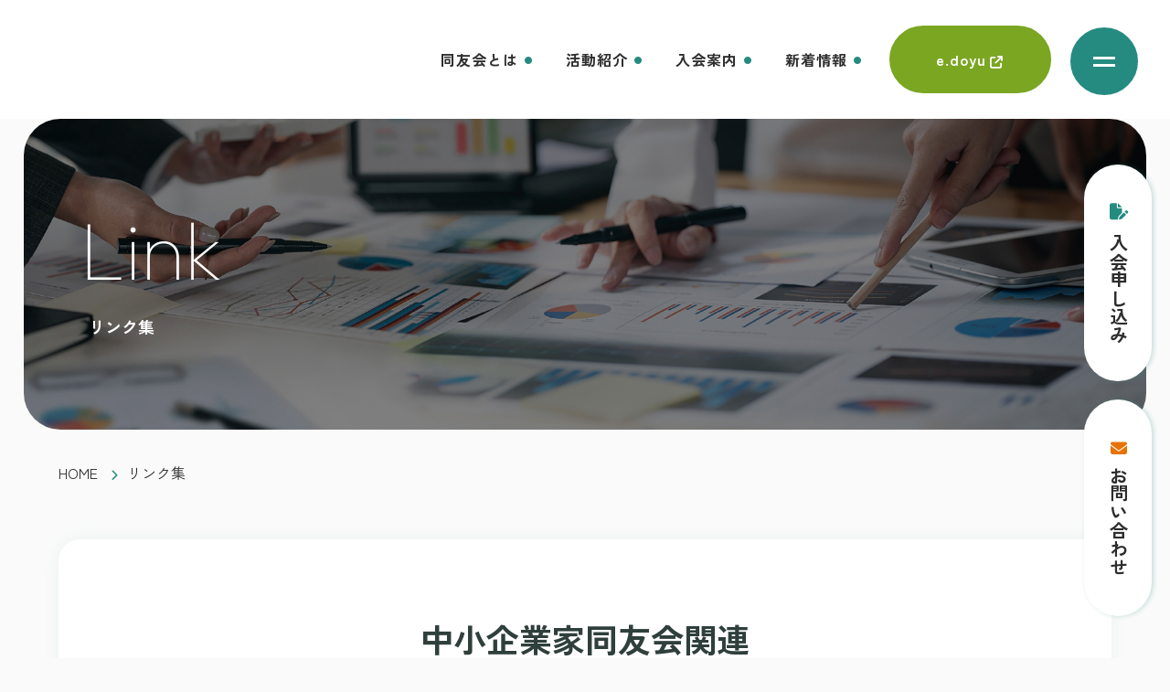

--- FILE ---
content_type: text/html; charset=UTF-8
request_url: https://ehime.doyu.jp/link/index.html
body_size: 11408
content:
<!DOCTYPE html>
<html lang="ja">
<head>
<meta charset="utf-8">
<title>リンク集｜愛媛県中小企業家同友会|愛媛県の異業種交流会 経営者の勉強</title>
<meta name="viewport" content="width=device-width">
<meta name="keywords" content="愛媛,経営者,学び,交流会,経営理念作成,新卒採用,助成金活用,ビジネスマッチング,事業継承,中小企業家,経験交流,情報交換,勉強会,経営理念,勉強会・セミナー">
<meta name="description" content="愛媛県中小企業家同友会の「リンク集」です。愛媛県中小企業家同友会は異業種交流や経営理念作成・新卒採用・助成金活用・ビジネスマッチングなど中小企業の経営に役立つ学びの場です。入会などお気軽にお問い合わせください。">
<meta property="og:type" content="website" />
<meta property="og:description" content="愛媛県中小企業家同友会は異業種交流や経営理念作成・新卒採用・助成金活用・ビジネスマッチングなど中小企業の経営に役立つ学びの場です。入会などお気軽にお問い合わせください。">
<link rel="stylesheet" type="text/css" href="../css/style.css">
<link href="https://use.fontawesome.com/releases/v6.5.0/css/all.css" rel="stylesheet">
<link rel="stylesheet" type="text/css" href="https://unpkg.com/swiper@8/swiper.min.css">
<script type="text/javascript" src="../js/analytics.js"></script>
<script src="https://ajax.googleapis.com/ajax/libs/jquery/1.9.1/jquery.min.js"></script>
<script type="text/javascript" src="../js/script.js"></script>
<script type="text/javascript" src="../js/jquery.smoothscroll.js"></script>
<script type="text/javascript" src="../js/tel.js"></script>
</head>
<body class="bgK">
<!--header-->
	<!--ロゴ　スマホ用・タブレット用-->
<header class="p_none">
	<div class="inner">
		<div class="h_logo"><a href="/"><img src="/img/logo.svg" alt=""></a></div>
	</div>
</header>
	<!--ロゴ-->
	<!--header nav-->
	<nav>
		<div class="inner">
			<div class="logo pa_none s_none"><a href="/" class="logo"><img src="/img/logo.svg" alt="愛媛県中小企業家同友会"></a></div>
			<ul class="gnav">
				<li><a href="/">HOME</a></li>
				<li class="subnav"><a href="javascript:void(0);">同友会とは</a>
					<ul>
						<li><a href="/about/">同友会について</a></li>
						<li><a href="/member/">会員の声</a></li>
					</ul>
				</li>
				<li class="subnav"><a href="javascript:void(0);">活動紹介</a>
					<ul>
						<li><a href="/activities/?id=activities1">同友会の主な活動</a></li>
						<li><a href="/activities/?id=activities2">各支部・委員会紹介</a></li>
						<li><a href="/about/?id=about4">組織図</a></li>
						<li><a href="/about/pdf/riji.pdf" target="_blank">役員紹介</a></li>
					</ul>
				</li>
				<li class="subnav"><a href="javascript:void(0);">入会案内</a>
					<ul>
						<li><a href="/problems/">会社の課題は</a></li>
						<li><a href="/membership/">入会案内</a></li>
						<li><a href="/faq/">よくある質問</a></li>
						<li><a href="/office/">事務局案内</a></li>
					</ul>
				</li>
				<li class="subnav"><a href="javascript:void(0);">新着情報</a>
					<ul>
						<li><a href="/event/">例会/その他行事案内</a></li>
						<li><a href="/news/">お知らせ</a></li>
					</ul>
				</li>
				<li class="link"><a href="https://ehime.e-doyu.jp/login.html" target="_blank">e.doyu</a></li>
			</ul>
		</div>
	</nav>
	<!--nav-->
	<!--hamburger nav-->
	<div id="nav-toggle">
		<div>
			<span></span>
			<span></span>
		</div>
	</div>
	<div id="gloval-nav">
		<div class="menu">
			<ul>
				<p>同友会とは</p>
				<li><a href="/about/">同友会について</a></li>
				<li><a href="/member/">会員の声</a></li>
			</ul>
			<ul>
				<p>活動紹介</p>
				<li><a href="/activities/?id=activities1">同友会の主な活動</a></li>
				<li><a href="/activities/?id=activities2">各支部・委員会紹介</a></li>
				<li><a href="/about/?id=about4">組織図</a></li>
				<li><a href="/about/pdf/riji.pdf" target="_blank">役員紹介</a></li>
			</ul>
			<ul>
				<p>入会案内</p>
				<li><a href="/problems/">会社の課題は</a></li>
				<li><a href="/membership/">入会案内</a></li>
				<li><a href="/faq/">よくある質問</a></li>
				<li><a href="/office/">事務局案内</a></li>
			</ul>
			<ul>
				<p>新着情報</p>
				<li><a href="/event">例会/その他行事案内</a></li>
				<li><a href="/news/">お知らせ</a></li>
			</ul>
			<ul>
				<p>コンテンツ</p>
				<li><a href="https://ehime.e-doyu.jp/s.event/index.html" target="_blank">公開行事予定</a></li>
			  <li><a href="/backnumber/">会報誌バックナンバー</a></li>
				<li><a href="/edor/">景況調査</a></li>
				<li><a href="/pdf/application.pdf" target="_blank">同友会会員名簿アプリ</a></li>
			</ul>
		</div>
		<div class="btn_area">
			<div class="menuBtn"><a href="https://ehime.e-doyu.jp/login.html" target="_blank">e.doyu</a></div>
		</div>
		<div class="btn_area2">
			<div class="menuN"><a href="/membership/">入会申し込み</a></div>
			<div class="menuN2"><a href="/inquiry/">お問い合わせ</a></div>
		</div>
	</div>
	<!--hamburger nav-->
	<!--header-->



	<!--headertitle-->
	<div class="header_se">
		<div class="titl"><h1 class="titAnime">Link<span>リンク集</span></h1></div>
	</div>
	<!--headertitle-->
	<!--パンくず-->
	<div class="pan">
		<ol>
			<li><a href="../">HOME</a></li>
			<li>リンク集</li>
		</ol>
	</div>
	<!--パンくず-->
	
	
	<!--main-->	
	<section>
		<div class="contentsK">
			<div class="link">
					<h3>中小企業家同友会関連</h3>
						<ul>
							<li><a href="https://www.doyu.jp/" target="_blank">DOYU-NET（中小企業家同友会全国協議会）</a></li>
							<li><a href="https://www.jobway.jp/" target="_blank">中小企業家同友会 共同求人サイトJobway</a></li>
							<li><a href="https://www.doyu.jp/contact" target="_blank">全国の同友会 連絡先一覧</a></li>
						</ul>
				</div>
		  <div class="link">
					<h3>行政関係、金融機関、教育機関関連</h3>
					  <ul>
						  <li><a href="https://www.pref.ehime.jp/" target="_blank">愛媛県</a></li>
                            <li><a href="https://www.city.matsuyama.ehime.jp/" target="_blank">松山市</a></li>
                            <li><a href="https://www.city.toon.ehime.jp/" target="_blank">東温市</a></li>
                            <li><a href="https://www.ai-work.jp/" target="_blank">ジョブカフェ愛work<br>（愛媛県若年者就職支援センター）</a></li>
                            <li><a href="https://yorozu-ehime.com/" target="_blank">愛媛県よろず支援拠点</a></li>
                            <li><a href="https://www.jfc.go.jp/" target="_blank">日本政策金融公庫</a></li>
                            <li><a href="https://www.shinkin.co.jp/ehime/" target="_blank">愛媛県信用金庫</a></li>
                            <li><a href="https://www.ehime-u.ac.jp/" target="_blank">愛媛大学</a></li>
                            <li><a href="https://www.matsuyama-u.ac.jp/" target="_blank">松山大学</a></li>
					  </ul>
			  </div>
		</div>
	</section>
	<!--main-->
	<!--footer-->
	<!--お問い合わせ-->
	<section class="cnt_area">
		<div class="cnt_ccp">
			<img src="/img/foot1.png" alt="" class="ft1">
			<span class="f_m"><img src="/img/copyF2.svg" alt=""></span>
			<img src="/img/foot2.png" alt="" class="ft2">
		</div>
		<div class="cnt_btn">
			<p class="cnt_txt">入会のご相談・お問い合わせは<br>こちらからどうぞ</p>
			<div class="foot_con">
		<div class="telB"><a class="telhref" href="tel:0899489920"><span>089-948-9920</span></a><p>受付時間：9:00-18:00（土日祝を除く）</p></div>
		<div class="milB"><a href="/inquiry/">メールフォームはこちら</a></div>
   </div>
		</div>
	  <div class="ccp">
			<ul>
				<li class="erode aa">Ehime Doyu contact</li>
				<li class="erode aa">Ehime Doyu contact</li>
				<li class="erode aa">Ehime Doyu contact</li>
				<li class="erode aa">Ehime Doyu contact</li>
				<li class="erode aa">Ehime Doyu contact</li>
				<li class="erode aa">Ehime Doyu contact</li>
			</ul>
			<svg aria-hidden="true">
				<filter id="erode">
					<feMorphology operator="erode" radius="1" result="ERODED"></feMorphology>
					<feComposite in="ERODED" in2="SourceGraphic" operator="xor"></feComposite>
				</filter>
			</svg>
		</div>
</section>
	<!--お問い合わせ-->
	<!--フッター-->
	<footer class="fg">
		<div class="footlogo">
		  <div class="foot_logo">
			<div class="footL">
				<a href="/"><img src="/img/logoF.svg" alt="愛媛県中小企業家同友会"></a>
				<p>〒790-0003</p>
				<p>愛媛県松山市三番町1丁目11-10</p>
				<p>ISSEIビル3階 301号室</p>
				<p>TEL：089-948-9920　FAX：089-948-9931 </p>
				<div class="menuF"><a href="/inquiry/">お問い合わせ</a></div>
			</div>
				<div class="footR">
					<ul>
						<p>同友会とは</p>
						<li><a href="/about/">同友会について</a></li>
						<li><a href="/member/">会員の声</a></li>
					</ul>
					<ul>
						<p>活動紹介</p>
						<li><a href="/activities/?id=activities1">同友会の主な活動</a></li>
						<li><a href="/activities/?id=activities2">各支部・委員会紹介</a></li>
						<li><a href="/about/?id=about4">組織図</a></li>
						<li><a href="/about/pdf/riji.pdf" target="_blank">役員紹介</a></li>
					</ul>
					<ul>
						<p>入会案内</p>
						<li><a href="/problems/">会社の課題は</a></li>
						<li><a href="/membership/">入会案内</a></li>
						<li><a href="/faq/">よくある質問</a></li>
						<li><a href="/office/">事務局案内</a></li>
					</ul>
					<ul>
						<p>新着情報</p>
						<li><a href="/event/">例会/その他行事案内</a></li>
						<li><a href="/news/">お知らせ</a></li>
					</ul>
					<ul>
						<p>コンテンツ</p>
						<li><a href="https://ehime.e-doyu.jp/s.event/index.html" target="_blank">公開行事予定</a></li>
						<li><a href="/backnumber/">会報誌バックナンバー</a></li>
						<li><a href="/edor/">景況調査</a></li>
						<li><a href="/pdf/application.pdf" target="_blank">同友会会員名簿アプリ</a></li>
					</ul>
			  </div>
			</div>
		</div>
		<div class="cp">
			<div class="cpD">
				<div class="cpDL">
				  <ul>
						<li><a href="/privacy/">プライバシーポリシー</a></li>
						<li><a href="/link/">リンク集</a></li>
						<li><a href="https://ehime.e-doyu.jp/login.html" target="_blank">e.doyu</a></li>
					</ul>
					<ul>
						<!--<li><a href="#"></a></li>-->
						<li><a href="https://www.facebook.com/ehime.doyu.jp/" target="_blank"></a></li>
						<li><a href="https://www.youtube.com/@user-dt5li4iw6z" target="_blank"></a></li>
					</ul>
				</div>
			<div class="copyright">©2024  Copyright  愛媛県中小企業家同友会  All rights reserved.</div>
			</div>
			
		</div>
	</footer>
	<!--フッター-->
	<!--サイドボタン-->
	<div class="side_b">
		<a href="/membership/" class="join">入会申し込み</a>
		<a href="/inquiry/" class="cntct">お問い合わせ</a>
	</div>
	<!--サイドボタン-->
<div class="totop s_none"><a href="#" class="f_top"></a></div>	<!--footer-->

</body>
</html>

--- FILE ---
content_type: text/css
request_url: https://ehime.doyu.jp/css/style.css
body_size: 129415
content:
@charset "UTF-8";
@import url('https://fonts.googleapis.com/css2?family=Zen+Kaku+Gothic+New:wght@400;500;700;900&display=swap');


/*================================================
 *  CSSリセット
 ================================================*/
html,body,div,span,object,iframe,h1,h2,h3,h4,h5,h6,p,blockquote,pre,abbr,address,cite,code,del,dfn,em,img,ins,kbd,q,samp,small,strong,sub,sup,var,
b,i,dl,dt,dd,ol,ul,li,fieldset,form,label,legend,table,caption,tbody,tfoot,thead,tr,th,td,article,aside,canvas,details,figcaption,figure,footer,header,hgroup,main,menu,nav,section,summary,time,mark,audio,video {
	margin: 0;
	padding: 0;
	border: 0;
	outline: 0;
	font-size: 100%;
	vertical-align: baseline;
	background: transparent;
	font-weight: normal;
}

body {
	line-height: 1
}

article,aside,details,figcaption,figure,footer,header,hgroup,menu,nav,section {
	display: block;
}

ul {
	list-style: none;
}

blockquote,q {
	quotes: none;
}

blockquote:before,
blockquote:after,
q:before,
q:after {
	content: none;
}

a {
	margin: 0;
	padding: 0;
	font-size: 100%;
	vertical-align: baseline;
	background: transparent;
}

del {
	text-decoration: line-through;
}

abbr[title],
dfn[title] {
	border-bottom: 1px dotted;
	cursor: help;
}

table {
	border-collapse: collapse;
	border-spacing: 0;
}

hr {
	display: block;
	height: 1px;
	border: 0;
	border-top: 1px solid #ccc;
	margin: 1em 0;
	padding: 0;
}

input,select {
	vertical-align: middle;
}

/*@font-face {
	font-family: 'zenkaku';
	src: url('../font/font.eot');
	src: url('../font/font.eot?#iefix') format('embedded-opentype'),
		url('../font/font.woff') format('woff'),
		url('../font/font.ttf') format('truetype');
}
*/

@font-face {
	font-family: 'outfit';
	src: url('../font/font2.eot');
	src: url('../font/font2.eot?#iefix') format('embedded-opentype'),
		url('../font/font2.woff') format('woff'),
		url('../font/font2.ttf') format('truetype');
}

.outfit {
	font-family: 'outfit';
}

@font-face {
	font-family: 'outfitR';
	src: url('../font/font3.eot');
	src: url('../font/font3.eot?#iefix') format('embedded-opentype'),
		url('../font/font3.woff') format('woff'),
		url('../font/font3.ttf') format('truetype');
}

.outfitR {
	font-family: 'outfitR';
}


/*================================================
 *  一般・共通設定
 ================================================*/
body {
	font-size: 16px;
	color: #333333;
	font-family: "Zen Kaku Gothic New", sans-serif;
	font-weight: 500!important;
	font-style: normal;
	line-height: 1.6;
	background: #fff;
	height: 100%;
}

html {
	height: 100%;
}


.inner {
	position: relative;
	width: 100%;
	margin: 0 auto;
	display: flex;
	align-items: center;
	height: 130px;
	transition: all .3s ease;
}

header {
	box-sizing: border-box;
	position: relative;
	width: 100%;
	background: #ffffff;
}

.p_none {
	display: none;
}

.red {
	color: #db0100;
}

.clear {
	clear: both;
}

/* For modern browsers */
.clearfix:before,
.clearfix:after {
	content: "";
	display: table;
}

.clearfix:after {
	clear: both;
}

.mt30 {
	margin-top: 30px;
}

.mb40 {
	margin-bottom: 40px;
}

.mb100 {
	margin-bottom: 100px;
}

.header_m {
	width: 100%;
	height: 85%;
	position: relative;
}

.box {
	z-index: 1;
	width: 100%;
	height: 93%;
	overflow: hidden;
	background: rgba(0, 0, 0, .3);
}

.loading {
	width: 100vw;
	height: 100vh;
	transition: all 1s;
	background-color: #FFF;
	position: fixed;
	top: 0;
	left: 0;
	z-index: 9999;
	opacity: 1;
	visibility: visible;
}

.loading.is-active {
	opacity: 0;
	visibility: hidden;
}

.loading-animation {
	width: 100vw;
	height: 100vh;
	transition: all 1s;
	background-color: #ffffff;
	z-index: 9999;
	display: flex;
	align-items: center;
	justify-content: center;
	opacity: 0;
	visibility: hidden;
	font-family: 'mp1b';
	font-size: 58px;
	font-weight: bold;
	color: #000;
}

.loading-animation.is-active {
	opacity: 1;
	visibility: visible;
}

.box h1 {
	font-family: 'mplus';
	border-bottom: none;
	position: absolute;
	top: 15%;
	left: 0;
	right: 0;
	bottom: 0;
	margin: auto;
	width: 1100px;
	height: 200px;
	z-index: 10;
	text-align: center;
	font-size: 46px;
	color: #ffffff;
	text-shadow:
		4px 4px 4px #000;
	/*text-shadow: 2px 1px 1px #fff,
               2px -1px 1px #fff,
               -2px 1px 1px #fff,
               -2px -1px 1px #fff,
			   4px 4px 4px #000;*/

}


#youtube iframe {
	width: 100%;
	height: 93%;
}

.movie {
	position: absolute;
	width: 100%;
	height: 93%;
	left: 0px;

	z-index: -1;
}


.large {
	font-size: 65px;
}

.small {
	position: relative;
	top: -20px;
	font-size: 36px;

}


.contents {
	width: 90%;
	max-width: 1400px;
	padding: 100px 0;
	margin: 0 auto;
}
.contents2{
	width: 90%;
    max-width: 1400px;
	margin: auto;
}

.contentsN {
	padding: 0 10px;
	margin-top: 30px;

}

.contents3 {
	width: 100%;
	margin-top: 50px;
}

.contentsK {
	width: 90%;
	max-width: 1400px;
	margin: 60px auto 0;
	padding-bottom: 100px;
}



.header_se {
	width: 96%;
	height: 340px;
	text-align: center;
	background: url("../img/mainK.jpg") no-repeat center;
	border-radius: 40px;
	margin:130px auto 0;
	display: flex;
	background-size: cover;
}

.header_se.mainK2{
	background: url("../img/mainK2.jpg") no-repeat center;
	background-size: cover;
}

.header_se.mainK3{
	background: url("../img/mainK3.jpg") no-repeat center;
	background-size: cover;
}

.header_se .titl{
	width: 90%;
    max-width: 1400px;
	margin: auto;
}

.header_se h1 {
	margin: auto;
	z-index: 10;
	text-align: left;
	font-size: min(7vw, 104px);
	color: #fff;
	font-family: 'outfit';
}

.header_se h1 span{
	font-size: 18px;
	font-weight:bold;
	margin: 30px 0 0;
	color: #fff;
}

.header_se h1 span::before{
	content: '';
}

.header_se a {
	display: block;
	height: 100%;
	width: 100%;
}

.header_se a:hover {
	opacity: 0.6;
	filter: alpha(opacity=60);
	-ms-filter: "alpha( opacity=60 )";

}


nav {
	width: 100%;
	background: #fff;

	⁄zoom: 1;
	z-index: 100;

}

nav:after {
	content: '';
	display: block;
	clear: both;
}

#contents {
	overflow: hidden;
	width: 1100px;
	margin: 20px auto;
	background: #fff;
}

#main {
	box-sizing: border-box;
	overflow: hidden;
	float: left;
	width: 68%;
}

#sub {
	box-sizing: border-box;
	overflow: hidden;
	float: right;
	width: 28%;
}

footer {

	width: 100%;
	margin: 0 auto;
}

a {
	color: #333;
	text-decoration: none;
	transition: all .3s ease;
}

a:hover {
	color: #258b81;
	text-decoration: none;
}

a:hover img {
	opacity: 0.6;
	filter: alpha(opacity=60);
	-ms-filter: "alpha( opacity=60 )";

}

h1 {
	font-size:min(6vw,90px);
	color: #2f3f3c;
	font-family: 'outfit';
	line-height: 1em;
	margin-bottom: 10px;
}

h1 span{
	display: block;
	font-size: 19px;
	font-weight: bold;
	font-family: "Zen Kaku Gothic New", sans-serif;
	line-height: 1.2em;
	color: #2d2d2d;
}

h1 span::before{
	font-family: "Font Awesome 5 Free";
    content: '\f111';
    font-weight: 900;
    color: #258b81;
    font-size: 9px;
	position: relative;
	top: -3px;
	margin-right: 10px;
}

h2 {
	font-size: 30px;
	color: #000;
	text-align: center;
	font-weight: bold;
	margin: 100px 0 20px;
}

h2 span {
	font-size: 16px;
	display: block;
	color: #1098d2;
	font-family: 'outfit';
}

.cap {
	display: block;
	color: #005e91;
	font-size: 14px;
	text-align: center;
	font-family: 'Maven Pro', sans-serif;
	font-weight: bold;
}

.bor {
	display: flex;
	align-items: center;
}

.bor:before,
.bor:after {
	content: "";
	flex-grow: 1;
	height: 1px;
	background: #005e91;
	display: block;
}

.bor:before {
	margin-right: 30px;
}

.bor:after {
	margin-left: 30px;
}



h2.none {
	margin: 0;
}

h3 {
	font-size: 18px;
	color: #fff;
	margin-bottom: 15px;
}

h4 {
	font-size: 32px;
	font-weight: bold;
	color: #258b81;
	margin: 40px 0 20px;
}

h5 {
	font-size: 14px;
	font-weight: bold;
}


h6 {
	margin-bottom: 0.25em;
	color: #1098d2;
	font-size: 20px;
	font-weight: bold;
	font-family: 'mplus';
}

p {
	line-height: 1.8em;
}

img {
	vertical-align: bottom;
}

em {
	font-weight: bold;
}

strong {
	font-weight: bold;
}

pre {
	margin: 1em 0;
	padding: 1em;
}

blockquote {
	margin-bottom: 1em;
	padding: 1em;
	border: 1px dotted #ddd;
	border-left: 5px solid #ddd;
}


.rOver img:hover {
	opacity: 0.6;
	filter: alpha(opacity=60);
	-ms-filter: "alpha( opacity=60 )";

}

.pp {
	margin-top: 30px;
}




/*下層*/

.mainC {
	overflow: hidden;
}


.title {
	display: flex;
	justify-content: center;
	height: 205px;
	padding-top: 95px;
}

.main h1 {

	margin: auto;
	text-align: center;
	font-size: 30px;
	color: #1098d2;
	font-family: 'mplus';
	border: none;
	/*animation: fadeIn 2s ease 0s 1 normal;*/
}

.main h1 span {
	font-size: 18px;
	display: block;
	font-family: 'outfit';
}

.titAnime {
	-webkit-animation-fill-mode: both;
	-ms-animation-fill-mode: both;
	animation-fill-mode: both;
	-webkit-animation-duration: 1.5s;
	-ms-animation-duration: 1.5s;
	animation-duration: 1.5s;
	-webkit-animation-name: titAnime;
	-ms-animation-name: titAnime;
	animation-name: titAnime;
	visibility: visible !important;
}

@-webkit-keyframes titAnime {
	0% {
		opacity: 0;
		-webkit-transform: translateY(-20px);
	}

	100% {
		opacity: 1;
		-webkit-transform: translateY(0);
	}
}

@keyframes titAnime {
	0% {
		opacity: 0;
		-webkit-transform: translateY(-20px);
		-ms-transform: translateY(-20px);
		transform: translateY(-20px);
	}

	100% {
		opacity: 1;
		-webkit-transform: translateY(0);
		-ms-transform: translateY(0);
		transform: translateY(0);
	}
}


/*================================================
 *  ヘッダー
 ================================================*/
header {
	padding: 10px 10px;
}

.summary {
	position: absolute;
	top: 0;
	right: 10px;
	margin: 0;
}

.h_info {
	width: 170px;
	text-align: center;
	margin-top: 19px;
	margin-left: 15px;
}

.h_info p {
	font-size: 20px;
	font-weight: bold;
	line-height: 1em;
	color: #1098d2;
}

.h_info p::before {
	font-family: "Font Awesome 5 Free";
	content: '\f095';
	font-weight: 900;
	margin-right: 5px;
	color: #2ca6e0;
	font-size: 16px;
}

.h_info span {
	font-size: 12px;
	display: block;
	color: #000;
}

/*pankuzu*/

.pan {
	width: 90%;
    max-width: 1400px;
	margin: 30px auto 0;
	font-size: 16px;
	padding-top: 5px;
	color: #2d2d2d;
}

.pan ol li a {
	color: #2d2d2d;
}

.pan ol li {
	/* liを横並び＆ブレットを消す */
	display: inline;
	list-style-type: none;
	margin-left: 0;

}

.pan ol li:before {
	font-family: "Font Awesome 5 Free";
    content: '\f054';
    font-weight: 900;
    margin:0 10px;
    font-size: 12px;
    color: #258b81;
}

.pan ol li:first-child:before {
	content: none;
}

.pan ol li a:hover{
	color: #258b81;
}

/*================================================
 *  グローバルナビゲーション
 ================================================*/
.logo {
	width: auto;
	margin: auto auto auto 14px;

}

.logo img {
	transition: all .3s ease;
	-webkit-transition: all .3s ease;
}

@media print, screen and (min-width:1280px) {
	nav {
		background: #fff;
		/*border-bottom:5px solid #710000;
		box-shadow:0 1px 3px #999;*/
		position: fixed;
		top: 0;
		height: 130px;
		width: 100%;
		margin:  0;
	}
	
	
	.gnav {
		display: flex;
		margin-right: 130px;
		align-items: center
	}

	/* 共通 */
	nav ul {
		margin: 0;
		padding: 0;

	}

	nav ul li {
		position: relative;
		margin: 0;
		padding: 0;
		list-style: none;
		font-weight: bold;
	}

	nav ul li a {
		display: block;
		margin: 0;
		padding: 15px 20px ;
		font-size: 16px;
		line-height: 1;
		text-decoration: none;
		color: #2d2d2d;
		letter-spacing:1px;
	}

	.pd0 {
		padding: 0;
	}




	/* 1段目 */
	nav ul.gnav>li {
		position: relative;
		float: left;
		margin: 0;
		padding: 0;
		text-align: center;
		list-style: none;
	}

	nav ul li a::after {
		content: '';
		display: block;
		height: 1px;
		width: 0%;
		background: #258b81;
		position: absolute;
		bottom: 0;
		left: 10%;
		transition: .3s;
		top:39px;
	}

	nav ul li a:hover {
		color: #2d2d2d;
	}

	nav ul li a:hover::after {
		width: 80%;
	}

	nav ul.gnav>li.subnav {
		padding-right: 12px;
	}

	nav ul.gnav>li.subnav::after {
		position: absolute;
		display: inline-block;
		width: 0;
		height: 0;
		margin-left: 5px;
		font-family: "Font Awesome 5 Free";
        content: '\f111';
        font-weight: 900;
		color: #258b81;
		right: 25px;
		top:18px;
		font-size: 8px;
	}

	/* 2段目 */
	nav ul li ul {
		position: absolute;
		z-index: 3;
		left: -35px;
		margin: 10px 0 0;
		background: #258b81;
		border-radius: 12px;
		width: 195px;
		top: 36px;
	}
	
	nav ul li:nth-child(2) ul{
		left: -30px;
	}

	nav ul li ul li {
		overflow: hidden;
		height: 0;
		color: #fff;
		transition: .2s;
		
	}

	nav ul li ul li a {
		padding: 15px 15px;
		text-align: center;
		font-weight: bold;
		color: #fff;
		font-size: 15px;
	}
	
	nav ul li ul li a::after {
		height: 0;
	}

	nav ul li:hover>ul>li {
		overflow: visible;
		height: 45px;
	}
	
	nav ul li:hover>ul>li:first-child {
		padding: 15px 0 0;
	}
	nav ul li:hover>ul>li:last-child {
		padding: 0 0 15px;
	}

	nav ul li:hover ul li:last-child {
		border-bottom: none;
	}

	nav ul.gnav>li:last-child>ul {
		left: -50%;
	}

	nav ul li.link a::after{
		height: 0;
	}
	
	nav ul.gnav>li.link{
		color: #fff;
		margin-left: 14px;
		box-shadow: none;
	}	
	nav ul.gnav>li.link a{
		color: #fff;
		background: #7ba622;
		padding: 27px 69px 27px 49px ;
		border-radius: 100vh;
		border: 2px solid #7ba622;
	}
	
	nav ul.gnav>li.link a::before{
		position: absolute;
		display: inline-block;
		width: 0;
		height: 0;
		margin-left: 10px;
		font-family: "Font Awesome 5 Free";
        content: '\f08e';
        font-weight: 900;
		left: 100px;
		top:33px;
		font-size: 14px;
	}
	
	nav ul.gnav>li.link a:hover{
		background: #fff;
		color: #7ba622;
	}
	
	#spMenu {
		display: none;
	}

	.fixed {
		position: fixed;
		top: 0;
		height: 100px;
		
	}
	
	.fix{
		position: fixed!important;
		top: 13px!important;
	}
	
	.fixed .inner{
		height: 100px;
	
	}


	.fixed ul li a {
		padding: 15px 20px;

	}

	.fixed .h_info {
		margin-top: 11px;
	}

	.fixed img {
		transform: scale(80%);
		transform-origin: top left;
	}

	.fixed .logo {
		margin-top: 25px;

	}
}

@media (min-width: 1280px) and (max-width: 1339px) {
	nav ul.gnav>li:first-child{
		display: none;
	}
	
}


/*ハンバーガー*/
#nav-toggle {
	position: absolute;
	top: 30px;
	right: 35px;
	cursor: pointer;
	background: #258b81;
	padding: 35px;
	border-radius: 50%;
	border: 2px solid #258b81;
	box-sizing: border-box;
	transition: all .3s ease;
	position: fixed;
}
#nav-toggle > div {
	position: relative;
	margin: auto;
	top:-5px;
	left: -12px;
}
#nav-toggle span {
	width: 24px;
	height: 3px;
	display: block;
	background: #fff;
	position: absolute;
	transition: top .5s ease, -webkit-transform .6s ease-in-out;
	transition: transform .6s ease-in-out, top .5s ease;
	transition: transform .6s ease-in-out, top .5s ease, -webkit-transform .6s ease-in-out;
}
#nav-toggle span:nth-child(1) { top: 0; }
#nav-toggle span:nth-child(2) { top: 8px; }
@media (hover: hover) {
#nav-toggle:hover{
	background: #fff;
	border: 2px solid #258b81;
}

#nav-toggle:hover span{
	background:  #258b81;
}
}


.open #nav-toggle {
	background: #fff;
	border: 2px solid #fff;
}

.open #nav-toggle span { background: #258b81; }
.open #nav-toggle span:nth-child(1) {
	top: 5px;
	-webkit-transform: rotate(45deg);
	transform: rotate(45deg);
}
.open #nav-toggle span:nth-child(2) {
	top: 5px;
	-webkit-transform: rotate(-45deg);
	transform: rotate(-45deg);
}

/* z-index */
#nav-toggle { z-index: 1000; }

#container { z-index: 900; }

#gloval-nav {
	background:#258b80;
	color: #fff;
	position: fixed;
	top: 0;
	left: 0;
	right: 0;
	bottom: 0;
	z-index: 990;
	display: flex;
	visibility: hidden;
	flex-direction: column;
	justify-content: center;
	align-items: center;
	font-size: 29px;
	opacity: 0;
	transition: opacity .6s ease, visibility .6s ease;
	overflow-y:auto;
	overflow-x: hidden;
	
}

#gloval-nav div.menu{
	width: 55%;
	margin: 0 auto 0;
	display: flex;
	flex-wrap: wrap;
	gap:40px 5%;
}


#gloval-nav ul {
	list-style: none;
	display: flex;
	float: none;
	flex-direction: column;
	width: 30%;
	
}

#gloval-nav ul p{
	font-size: 21px;
	font-weight: bold;
	border-bottom: 1px solid #fff;
	padding-bottom: 10px;
	margin: 10px 0;
}

/*#gloval-nav ul:nth-child(4) p,#gloval-nav ul:nth-child(5) p{
	margin-top: 50px;
}*/

#gloval-nav ul li a {
	display: block;
	color: #fff;
	text-decoration: none;
	padding: 8px 0;
	transition: color .6s ease;
	font-size: 16px;
	font-weight: bold;
	transition: all .3s ease;
    -webkit-transition: all .3s ease;
}
#gloval-nav ul li a:hover {
	opacity: .6;
}


#gloval-nav ul li,#gloval-nav ul p {
	opacity: 0;
	-webkit-transform: translateX(200px);
	transform: translateX(200px);
	transition: opacity .2s ease, -webkit-transform .6s ease;
	transition: transform .6s ease, opacity .2s ease;
	transition: transform .6s ease, opacity .2s ease, -webkit-transform .6s ease;
	width: 100%;
}

#gloval-nav ul li a::before{
	font-family: "Font Awesome 5 Free";
    content: '\f054';
    font-weight: 900;
	margin-right:  10px;
	font-size: 12px;
}

#gloval-nav ul li:last-child,#gloval-nav ul p:last-child { margin-right: 0; }
#gloval-nav ul li:nth-child(2),#gloval-nav ul p:nth-child(2) { transition-delay: .15s; }
#gloval-nav ul li:nth-child(3),#gloval-nav ul p:nth-child(3) { transition-delay: .3s; }
#gloval-nav ul li:nth-child(4),#gloval-nav ul p:nth-child(4) { transition-delay: .45s; }
#gloval-nav ul li:nth-child(5),#gloval-nav ul p:nth-child(5) { transition-delay: .6s; }
#gloval-nav ul li:nth-child(6),#gloval-nav ul p:nth-child(6) { transition-delay: .75s; }
#gloval-nav ul li:nth-child(7),#gloval-nav ul p:nth-child(7) { transition-delay: .9s; }

/* open */
.open { overflow: hidden; }
.open #gloval-nav {
	visibility: visible;
	opacity: 1;
}
.open #gloval-nav li,.open #gloval-nav ul p {
	opacity: 1;
	-webkit-transform: translateX(0);
	transform: translateX(0);
	transition: opacity .9s ease, -webkit-transform 1s ease;
	transition: transform 1s ease, opacity .9s ease;
	transition: transform 1s ease, opacity .9s ease, -webkit-transform 1s ease;
}

#gloval-nav div.btn_area{
	width: 55%;
	margin: 50px auto 0;
	display: block;
	gap:0;
	
}

#gloval-nav div.btn_area2{
	width: 55%;
	margin: 30px auto 0;
	display: flex;
	gap:3%;
}

.menuBtn a {
	display: block;
	width: 330px;
	color: #fff;
	text-decoration: none;
	text-align: center;
	border: #7ba622 2px solid;
	background: #7ba622;
	transition: .3s;
	box-sizing: border-box;
	border-radius: 100vh;
	font-size: 20px;
	margin-left: 0;
	font-weight: bold;
	padding: 19px 0 20px;
	
}

.menuBtn a::after {
	margin-left: 10px;
    font-family: "Font Awesome 5 Free";
    content: '\f08e';
    font-weight: 900;
	font-size: 14px;
}

.menuBtn a:hover {
	color: #7ba622;
	background: #fff;
}

.menuN a {
	display: block;
	width: 330px;
	color: #2d2d2d;
	text-decoration: none;
	text-align: center;
	background: #fff;
	transition: .3s;
	box-sizing: border-box;
	border-radius: 100vh;
	font-size: 20px;
	margin-left: 0;
	font-weight: bold;
	padding: 21px 0 22px;
}

.menuN a::before {
	margin-right: 10px;
    font-family: "Font Awesome 5 Free";
    content: '\f31c';
    font-weight: 900;
	font-size: 16px;
	color: #258b81;
}

.menuN a:hover {
	opacity: .6;
}

.menuN2 a {
	display: block;
	width: 330px;
	color: #2d2d2d;
	text-decoration: none;
	text-align: center;
	background: #fff;
	transition: .3s;
	box-sizing: border-box;
	border-radius: 100vh;
	font-size: 20px;
	margin-left: 0;
	font-weight: bold;
	padding: 21px 0 22px;
}

.menuN2 a::before {
	margin-right: 10px;
    font-family: "Font Awesome 5 Free";
    content: '\f0e0';
    font-weight: 900;
	font-size: 16px;
	color: #e77200;
}

.menuN2 a:hover {
	opacity: .6;
}


/*================================================
 *  フッター
 ================================================*/
footer {
	clear: both;
}

.fg{
	background-color: #f6f8f8;
}

.footmenu {
	width: 100%;
	background: rgba(16, 152, 210, .2);
	height: 180px;
	margin-top: 150px;
	padding: 20px 0;
	box-sizing: border-box;
	text-align: center;
	position: relative;
}

.tp {
	position: absolute;
	right: 2%;
	bottom: 0;
}

.tp img {
	transition: all .3s ease;
}

.con {
	display: flex;
	flex-direction: column;
	justify-content: space-between;
	height: 140px;
}

.foot_con {
	display: flex;
	justify-content: center;
	width:100%;
	margin:30px auto 0;
	gap:30px;
}

.footlogo {
	width: 100%;
	position: relative;
}

.footlogo::after {
    content: "";
    width: 38%;
    height: 100%;
    background-color: #fff;
    border-radius: 0 80px 0 0;
    position: absolute;
    top: 0;
    left: 0;
}

.foot_logo {
	width: 80%;
    max-width: 1200px;
    margin: auto;
	box-sizing: border-box;
	padding: 90px 0;
	display: flex;
	justify-content: space-between;
	position: relative;
	z-index: 1;
	left: 0;
	right: 0;
}

.footL{
	width: 30%;
	
}

.footL p{
	font-weight: bold;
}

.footL p:last-of-type{
	margin-top: 1em;
}


.footL img{
	width: 300px;
}

.footR{
	width: 62%;
	display: flex;
	flex-wrap: wrap;
	gap:40px 5%;
	color: #2f3f3c;
}

.footR ul {
	list-style: none;
	display: flex;
	float: none;
	flex-direction: column;
	width: 30%;
}

.footR ul p{
	font-size: min(1.8vw, 21px);
	font-weight: bold;
	border-bottom: 1px solid #e1e1e1;
	padding-bottom: 10px;
	margin: 10px 0;
}


.footR ul li a {
	display: block;
	color: #2f3f3c;
	text-decoration: none;
	padding: 8px 0;
	font-size: min(1.5vw, 16px);
	font-weight: bold;
	transition: all .3s ease;
    -webkit-transition: all .3s ease;
}

.footR ul li a::before {
    font-family: "Font Awesome 5 Free";
    content: '\f054';
    font-weight: 900;
    margin-right: 10px;
    font-size: 12px;
	color: #258b81;
}

.footR ul li a:hover {
	opacity: .6;
}


.cp{
	background: #222222;
}

.cpD {
	width: 63%;
    max-width: 1200px;
    margin: auto;
	box-sizing: border-box;
	padding: 57px 0;
	display: flex;
	justify-content: space-between;
	color: #a9a9a9;
}

.cpDL{
	width: 50%;
	display: flex;
	justify-content: space-between;
	flex-wrap: wrap;
}

.cpDL ul{
	display: flex;
	font-size: 15px;
	/*margin-bottom: 20px;*/
}

.cpDL ul li{
	border-right: 1px solid #3d423c;
}

.cpDL ul li a{
	display: block;
	color: #a9a9a9;
	padding: 0 1em;
}

.cpDL ul li:first-child{
	border-left: 1px solid #3d423c;
}

.cpDL ul li:nth-child(3) a::after{
	font-family: "Font Awesome 5 Free";
	content: '\f08e';
	font-weight: 900;
	font-size: 10px;
	margin-left: 10px;
}

.cpDL ul li a:hover{
	opacity: .6;
}

.cpDL ul:nth-child(2) li{
	border: none;
}

.cpDL ul li a{
	display: block;
	color: #a9a9a9;
	padding: 0 1em;
}

.cpDL ul:nth-child(2) li a{
	background: #fff;
	border-radius: 50%;
	width: 30px;
	height: 30px;
	padding: 0;
	text-align: center;
	line-height: 30px;
	color: #212121;
}

/*.cpDL ul:nth-child(2) li:first-child a::before{
	font-family: "Font Awesome 5 Brands";
    content: '\f16d';
    font-weight: 400;
	font-size: 16px;
}*/

.cpDL ul:nth-child(2) li:first-child a::before{
	font-family: "Font Awesome 5 Brands";
    content: '\f39e';
    font-weight: 400;
	font-size: 16px;
}
/*.cpDL ul:nth-child(2) li:nth-child(2) a::before{
	font-family: "Font Awesome 5 Brands";
    content: '\f39e';
    font-weight: 400;
	font-size: 16px;
}*/
/*.cpDL ul:nth-child(2) li:nth-child(2) a::before{
	font-family: "Font Awesome 5 Brands";
    content: '\f39e';
    font-weight: 400;
	font-size: 16px;
}*/

.cpDL ul:nth-child(2) li:last-child a::before{
	font-family: "Font Awesome 5 Brands";
    content: '\f167';
    font-weight: 400;
	font-size: 16px;
}

.cpDL ul:nth-child(2) li:last-child a::after{
    display: none;
}

.cpDL ul:nth-child(2) li:nth-child(2) a{
	margin: 0 15px;
}

.copyright {
	width: fit-content;
	font-size: 14px;
	font-weight: bold;
}



/*================================================
 *  ページトップへの戻り
 ================================================*/


.totop {

}

a.f_top {
    width: 65px;
	height: 65px;
	background: #fff;
	border-radius: 50%;
    position: fixed;
    bottom: 30px;
    right: 30px;
    padding: 10px;
    opacity: 1;
	text-align: center;
	box-sizing: border-box;
	border: 2px solid #258b81;
	z-index: 10;
}

a.f_top::after{
	content: 'TOP';
	color: #258b81;
	bottom:10px;
	position: absolute;
	left: 0;
	right: 0;
	font-family: 'outfitR';
	font-size: 17px;
}

a.f_top::before{
	content: '';
    width: 9px;
    height: 9px;
    border: 0;
    border-top: 2px solid #258b81;
    border-right: 2px solid #258b81;
    transform: rotate(315deg);
    position: absolute;
    top: 18px;
    bottom: 0;
    margin:0 auto;
    right: 0;
	left: 0;
}

a:hover.f_top{
	background: #258b81;
}

a:hover.f_top::after{
	color: #fff;
}

a:hover.f_top::before{
	border-top: 2px solid #fff;
    border-right: 2px solid #fff;
}


/*================================================
 *  サイド追随ボタン
 ================================================*/

.side_b{
	position: fixed;
    right: 20px;
    top: 25%;
	z-index: 10;	
}


.join {
    background:#fff;
    width: 74px;
	height: 35%;
    max-height: 237px;
    color: #2d2d2d;
    font-size: min(3vh, 20px);
    display: flex;
    align-items: center;
    justify-content: center;
	webkit-writing-mode: vertical-rl; 
      -ms-writing-mode: tb-rl; 
          writing-mode: vertical-rl;
	text-decoration: none;
	border-radius: 100vh;
	font-weight: bold;
	box-shadow: 2px 0px 5px rgb(37 139 129 / 25%);
}

.join::before {
    font-family: "Font Awesome 5 Free";
    content: '\f31c';
    font-weight: 900;
    font-size: 18px;
    color: #258b81;
	margin-bottom: 15px;
	transition: all .3s ease;
}

.join:hover{
	background: #258b81;
	color: #fff;
}

.join:hover::before{
	color: #fff;
}

.cntct {
	margin-top: 20px;
    background:#fff;
    width: 74px;
    height: 35%;
    max-height: 237px;
    color: #2d2d2d;
    font-size: min(3vh, 20px);
    display: flex;
    align-items: center;
    justify-content: center;
	webkit-writing-mode: vertical-rl; 
      -ms-writing-mode: tb-rl; 
          writing-mode: vertical-rl;
	text-decoration: none;
	border-radius: 100vh;
	font-weight: bold;
	box-shadow: 2px 0px 5px rgb(37 139 129 / 25%);
}

.cntct::before {
    font-family: "Font Awesome 5 Free";
    content: '\f0e0';
    font-weight: 900;
    font-size: 18px;
    color: #e77200;
	margin-bottom: 10px;
	transition: all .3s ease;
}

.cntct:hover{
	background: #e77200;
	color: #fff;
}

.cntct:hover::before{
	color: #fff;
}

/*================================================
 *  ボタン類
 ================================================*/
.menuB a {
	display: block;
	width: 500px;
	color: #258b81;
	text-decoration: none;
	text-align: center;
	margin: 50px auto 0 auto;
	border: #258b81 2px solid;
	background: #fff;
	line-height: 32px;
	z-index: 1;
	transition: .3s;
	box-sizing: border-box;
	border-radius: 100vh;
	overflow: hidden;
	position: relative;
	font-size: 18px;
	font-weight: bold;
	padding: 22px 0px;
}

.menuB a::before {
	content: '';
  width: 56px;
  height: 56px;
  background: #d4f0eb;
  border-radius: 50%;
  position: absolute;
  top: 0;
	bottom:0;
	margin: auto;
  right: 8px;
}

.menuB a::after {
  content: '';
  width: 6px;
  height: 6px;
  border: 0;
  border-top: 2px solid #258b81;
  border-right: 2px solid #258b81;
  transform: rotate(45deg);
  position: absolute;
  top: 0;
	bottom:0;
	margin: auto;
  right:33px;
}


.menuB a:hover {
	color: #fff;
	background: #258b81;
}

.menuBp a {
	display: block;
	width: 417px;
	color: #258b81;
	text-decoration: none;
	text-align: center;
	margin: 40px auto 0 0;
	border: #258b81 2px solid;
	background: #fff;
	line-height: 32px;
	z-index: 1;
	transition: .3s;
	box-sizing: border-box;
	border-radius: 100vh;
	overflow: hidden;
	position: relative;
	font-size: 18px;
	font-weight: bold;
	padding: 22px 0px;
}

.menuBp a::before {
	content: '';
  width: 56px;
  height: 56px;
  background: #d4f0eb;
  border-radius: 50%;
  position: absolute;
  top: 0;
	bottom:0;
	margin: auto;
  right: 8px;
}

.menuBp a::after {
  content: '';
  width: 6px;
  height: 6px;
  border: 0;
  border-top: 2px solid #258b81;
  border-right: 2px solid #258b81;
  transform: rotate(45deg);
  position: absolute;
  top: 0;
	bottom:0;
	margin: auto;
  right:33px;
}


.menuBp a:hover {
	color: #fff;
	background: #258b81;
}

.menuBe a {
	display: block;
	width: 417px;
	color: #258b81;
	text-decoration: none;
	text-align: center;
	margin: 30px auto 0 ;
	border: #258b81 2px solid;
	background: #fff;
	line-height: 32px;
	z-index: 1;
	transition: .3s;
	box-sizing: border-box;
	border-radius: 100vh;
	overflow: hidden;
	position: relative;
	font-size: 18px;
	font-weight: bold;
	padding: 22px 0px;
}

.menuBe a::before {
	content: '';
  width: 56px;
  height: 56px;
  background: #d4f0eb;
  border-radius: 50%;
  position: absolute;
  top: 0;
	bottom:0;
	margin: auto;
  right: 8px;
}

.menuBe a::after {
  content: '';
  width: 6px;
  height: 6px;
  border: 0;
  border-top: 2px solid #258b81;
  border-right: 2px solid #258b81;
  transform: rotate(45deg);
  position: absolute;
  top: 0;
	bottom:0;
	margin: auto;
  right:33px;
}


.menuBe a:hover {
	color: #fff;
	background: #258b81;
}

.menuF a {
	display: block;
	width: 240px;
	color: #fff;
	text-decoration: none;
	text-align: center;
	margin: 50px auto 0 0 ;
	border: #e77200 2px solid;
	background: #e77200;
	line-height: 32px;
	z-index: 1;
	transition: .3s;
	box-sizing: border-box;
	border-radius: 100vh;
	overflow: hidden;
	font-size: 16px;
	font-weight: bold;
	padding: 11.5px 0px;
}

.menuF a::before {
	font-family: "Font Awesome 5 Free";
    content: '\f0e0';
    font-weight: 900;
	margin-right: 10px;
}


.menuF a:hover {
	color: #e77200;
	background: #fff;
}


.menuB2 a {
	display: block;
	width: 180px;
	color: #fff;
	text-decoration: none;
	text-align: center;
	margin: 0 auto 0 auto;
	border: #1098d2 1px solid;

	background: #1098d2;
	height: 35px;
	line-height: 32px;
	z-index: 1;
	transition: .3s;
	box-sizing: border-box;
	font-family: 'mplus';
	border-radius: 100vh;
	overflow: hidden;
	position: relative;
}

.menuB2 a::after {
	font-family: "Font Awesome 5 Free";
	content: '\f0a9';
	font-weight: 900;
	margin-left: 10px;
	font-size: 12px;
}

.menuB2 a:before {
	content: '';
	position: absolute;
	top: 0;
	right: 0;
	bottom: 0;
	left: 0;
	margin: auto;
	width: 100px;
	height: 100px;
	background-color: #fff;
	border-radius: 50%;
	z-index: -1;
	transform: scale(0);
	transition: .3s;
}

.menuB2 a:hover {
	transition: .9s;
	color: #1098d2;
}

.menuB2 a:hover:before {
	transition: .9s;
	transform: scale(10);
}


.milB a {
	display: block;
	width: 500px;
	color: #2f3f3c;
	text-decoration: none;
	text-align: center;
	background: #fff;
	line-height: 32px;
	z-index: 1;
	transition: .3s;
	box-sizing: border-box;
	border-radius: 100vh;
	overflow: hidden;
	position: relative;
	font-size: 21px;
	font-weight: bold;
	padding: 34px 0px;
	box-shadow: 0px 0px 20px rgba(178, 220, 207, 20%);
}

.milB a::after {
	content: '';
  width: 70px;
  height: 70px;
  background: #f8e5c8;
  border-radius: 50%;
  position: absolute;
	top: 0;
	left:10px;
	bottom: 0;
	margin: auto;
}

.milB a::before {
font-family: "Font Awesome 5 Free";
	content: '\f0e0';
	font-weight: 900;
	margin-right: 5px;
	font-size:25px;
	position: absolute;
	top: 0;
	bottom: 0;
	margin: auto 0;
	left: 32px;
	z-index: 1;
	height: 30px;
	color: #e77200;
}

.milB a:hover {
	background: #e77200;
	color: #fff;
}

.telB {
	display: block;
	width: 500px;
	color: #2f3f3c;
	text-decoration: none;
	text-align: center;
	background: #fff;
	line-height: 32px;
	z-index: 1;
	transition: .3s;
	box-sizing: border-box;
	border-radius: 100vh;
	overflow: hidden;
	position: relative;
	font-size: 32px;
	font-weight: bold;
	padding: 20px 0px;
	font-family: 'outfitR';
	box-shadow: 0px 0px 50px rgba(29, 112, 104, 20%);
}

.telB::before {
	font-family: "Font Awesome 5 Free";
	content: '\f095';
	font-weight: 900;
	margin-right: 5px;
	font-size:25px;
	position: absolute;
	top: 0;
	bottom: 0;
	margin: auto 0;
	left: 32px;
	z-index: 1;
	height: 30px;
	color: #258b81;
}

.telB::after {
	content: '';
	width: 70px;
	height: 70px;
	background: #d4f0eb;
	border-radius: 50%;
	position: absolute;
	top: 0;
	left: 10px;
	bottom: 0;
	margin: auto;
}

.menuM a {
	display: block;
	width: 60%;
	color: #258b81;
    font-weight: bold;
    text-decoration: none;
    text-align: center;
    background: #e4efee;
    box-sizing: border-box;
    border-radius: 100vh;
    height: 80px;
    line-height: 80px;
    position: relative;
	margin:30px auto 0;
}

.menuM a::after {
  content: '';
    width: 6px;
    height: 6px;
    border: 0;
    border-top: 2px solid #258b81;
    border-right: 2px solid #258b81;
    transform: rotate(45deg);
    position: absolute;
    top: 0;
    bottom: 0;
    margin: auto;
    right: 33px;
}


.menuM a:hover {
	opacity: .6;

}


.bg{
	background: #fafafa;
}

.bg2 {
	background: linear-gradient(180deg, #fafafa 0%, #fafafa 35%, #ffffff 35%, #ffffff 100%);
}

.bg3{
	background: #e4efee;
	padding: 100px 0;
}

.bg4{
	background: #f6f8f8;
}

.bg5{
	background: #fff;
	padding: 100px 0;
}

.bgK{
	background: #fafafa;
}

.bgK2{
	background: #f6f8f8;
}

.bgK3{
	background: #f6f8f8;
	padding: 50px 0 100px;
}

.bgN{
	background: #fff;
}


/*================================================
 *  トップページ
 ================================================*/

/*banner*/
.bnr{
	padding: 60px 0 0;
	text-align: center;
	width: 90%;
    max-width: 1344px;
	margin: auto;
}

.bnr img{
	transition: all .3s ease;
	width: 100%;
}


/*nayami*/
.worries{
	width: 94%;
	margin:0 auto;
	padding: 60px 0;
}

.w_dtl{
	background: #fff;
	border-radius: 40px;
	box-shadow: 0px 0px 40px rgba(247,247,247,20%);
	padding: 80px 10px;
	box-sizing: border-box;
	display: flex;
	flex-wrap: wrap;
}

.w_cont{
	display: flex;
	justify-content: center;
	gap:16px;
	width: 100%;
	flex-wrap: wrap;
}

.w_cont:nth-child(2){
	margin: 15px 0;
}

.w_contP{
	width: 30%;
	max-width:456px;
	height: 175px;
	border-radius: 24px;
	padding: 10px;
	box-sizing: border-box;
}

.w_contD{
	display: flex;
	justify-content: space-between;
}

.w_txt{
	width: 215px;
	height: 155px;
	background: #fff;
	border-radius: 77.5px 77.5px 0 77.5px;
	box-shadow: inset 0px 0px 20px rgba(220,226,226,.8);
	display: flex;
	align-items: center;
	justify-content: center;
	font-size: 18px;
	font-weight: bold;
	transition: all .3s ease;
    -webkit-transition: all .3s ease;
	flex-wrap: wrap;
	flex-direction: column;
	text-align: center;
	position: relative;
}

.w_contP:nth-child(4) .w_txt,.w_contP:nth-child(6) .w_txt{
	border-radius: 77.5px 77.5px 77.5px 0px;
	order: 2;
}

.w_img{
	width: 44%;
	margin: auto;
}

.w_img img{
	width: 100%;
	height: auto;
}

.w_bl{
	background: #c5e3ee;
}
.w_pnk{
	background: #eed7c5;
}
.w_ylw{
	background: #eee7c5;
}
.w_grn{
	background: #d4eec5;
}

.nayami{
	width: 33%;
	max-width: 587px;
	height: 155px;
	padding: 10px;
	display: flex;
	align-content: center;
	justify-content: center;
	flex-direction: column;
	text-align: center;

}

.keiei{
	font-size: 21px;
	color: #108c90;
	font-weight: bold;
	border: 2px solid #eeeeee;
	padding: 2px 20px;
	box-sizing: border-box;
	width: fit-content;
	margin: auto;
	border-radius: 100vh;
	
}

.com{
	color: #2f3f3c;
	font-size: min(2.2vw,42px);
	border-bottom: 1px solid #2f3f3c;
	font-weight: bold;
	letter-spacing: -2px;
	line-height: 1.5em;
}

.com ruby{
	font-size: min(3.1vw,62px);
}


a:hover .w_txt{
	color: #fff;
	background: #258b81;
	box-shadow: none;
}

a:hover .w_txt::after{
	font-family: "Font Awesome 5 Free";
    content: '\f101';
    font-weight: 900;
	position: absolute;
	bottom: 10%;
	font-size: 14px;
}


.w_contP .w_img img{
	
	transition: .3s;
}
.w_contP a:hover .w_img img{
	opacity: 1;
	transform: translateY(-10px);
}






/*会員紹介*/


.mmb_dtl{
	margin-top: 50px;
	display: flex;
	justify-content: space-between;
	flex-wrap: wrap;
	gap:40px 0;
}

.mmbD{
	width: 48.5%;
	background: #fff;
	border-radius: 24px;
	box-shadow: 0px 0px 20px rgba(178,220,207, 20%);
	padding: 50px;
	box-sizing: border-box;
	display: flex;
	justify-content: space-between;
	align-items:flex-start;
}


.mmbD h4{
	font-size: 20px;
	color: #258b81;
	font-weight: bold;
	margin-top: 20px;
}

.mmb_img{
	width: 72%;
}

.mmb_img img{
	width: 100%;
	border-radius: 20px;
	aspect-ratio: 16 / 10;
    object-fit: cover;
}

.mmb_txt{
	margin: 20px 0 0;
	display: -webkit-box;
    overflow: hidden;
    -webkit-line-clamp: 5;
    -webkit-box-orient: vertical;
}

.mmb_name{
	width: 20%;
	border-left: 2px solid #e0e0e0;
	border-bottom: 2px solid #e0e0e0;
	border-bottom-left-radius: 20px;
	padding:0 30px 10px 30px;
	box-sizing: border-box;
	writing-mode: vertical-rl;
	text-orientation: upright;
	min-height: 200px;
	max-height: 350px;
	display:flex;
	flex-direction: column;
	justify-content: center;
}

.m_comp{
	font-size:min(1.3vw,16px);
	color: #848484;
	font-weight: bold;
}

.m_nm{
	font-size:min(1.8vw,28px);
	color: #2f3f3c;
	font-weight: bold;
}

/*例会*/
.evt{
	width: 90%;
    max-width: 1400px;
	margin: auto;
	display: flex;
	justify-content: space-between;
}

/*同友会について*/
.ab{
	margin-top: 50px;
	display: flex;
	justify-content: space-between;
}

.ab_text{
	width: 42.5%;
}

.ab_mve{
	width: 48%;
}

.ab_tit{
	font-size: 32px;
	color: #258b81;
	font-weight: bold;
}

.ab_dit{
	margin-top: 30px;
}



.ab_btn1 a {
	display: block;
	width: 100%;
	color: #fff;
	text-decoration: none;
	margin: 50px auto 0 auto;
	background:url(../img/btn1.png) no-repeat 100% 20%;
	line-height: 32px;
	z-index: 1;
	transition: .3s;
	box-sizing: border-box;
	border-radius: 12px;
	overflow: hidden;
	position: relative;
	font-size: 24px;
	font-weight: bold;
	padding: 32px 0px 32px 30px;
}

.ab_btn1 a::before {
	content: '';
  width: 56px;
  height: 56px;
  background: #fff;
  border-radius: 50%;
  position: absolute;
	top: 0;
	bottom: 0;
	margin: auto;
  right: 20px;
}

.ab_btn1 a::after {
  content: '';
  width: 6px;
  height: 6px;
  border: 0;
  border-top: 2px solid #258b81;
  border-right: 2px solid #258b81;
  transform: rotate(45deg);
  position: absolute;
  top: 0;
	bottom: 0;
	margin: auto;
  right:45px;
}

.ab_btn1 a:hover {
	opacity: .6;
}


.ab_btn2 a {
	display: block;
	width: 100%;
	color: #fff;
	text-decoration: none;
	margin: 20px auto 0 auto;
	background:url(../img/btn2.png) no-repeat 100% 10%;
	line-height: 32px;
	z-index: 1;
	transition: .3s;
	box-sizing: border-box;
	border-radius: 12px;
	overflow: hidden;
	position: relative;
	font-size: 24px;
	font-weight: bold;
	padding: 32px 0px 32px 30px;
}

.ab_btn2 a::before {
	content: '';
  width: 56px;
  height: 56px;
  background: #fff;
  border-radius: 50%;
  position: absolute;
  top: 0;
	bottom: 0;
	margin: auto;
  right: 20px;
}

.ab_btn2 a::after {
  content: '';
  width: 6px;
  height: 6px;
  border: 0;
  border-top: 2px solid #258b81;
  border-right: 2px solid #258b81;
  transform: rotate(45deg);
  position: absolute;
  top: 0;
	bottom: 0;
	margin: auto;
  right:45px;
}

.ab_btn2 a:hover {
	opacity: .6;
}

.ytb {
    width: 100%;
    aspect-ratio: 16 / 9;
    object-fit: cover;
	
}

.ytb iframe{
	border-radius: 30px;
}

.ab_Barea{
	display: flex;
	justify-content: space-between;
	margin-top: 60px;
	
}

.ab_Barea a{
	width: 32%;
	background: #e4efee;
	padding: 20px 30px 20px 20px;
	box-sizing: border-box;
	border-radius: 24px;
	transition: .3s;
	color: #2f3f3c;
}

.ab_Barea a:hover{
	background: #2f3f3c;
	color: #fff;
}


.ab_Barea a .ab_Bdtl{
	display: flex;
	justify-content: space-between;
	align-items: center;
}

.abB1{
	width: 6vw;
	max-width: 124px;
    background: #fff;
    border-radius: 20px;
    text-align: center;
    aspect-ratio: 1 / 1;
    display: flex;
}

.abB1 img{
	width: 60%;
	margin: auto;
}

.ab_Barea a:hover .abB1 img{
	opacity: 1!important;
}

.abB2{
	width: calc(100% - 10vw);
	font-size: min(1.8vw,21px);
	font-weight: bold;
}

.ab_Bdtl::after{
	font-family: "Font Awesome 5 Free";
    content: '\f138';
    font-weight: 900;
    font-size: 25px;
	
}


/*お知らせ*/
.news {
	display: flex;
	justify-content: space-between;
}

.news_tit {
	width: 25%;
}

.news_dit {
	width: 75%;
	background: #fff;
	padding: 68px 60px;
	border-radius: 24px;
	box-shadow: 0px 0px 20px rgba(178, 220, 207, 20%);
	box-sizing: border-box;
}


.sc {}

.sc dl {
	width: 100%;
	line-height: 1.8em;
	display: flex;
	justify-content: space-between;
	flex-wrap: wrap;
	border-top: #ccc 1px solid;
	padding: 30px 0;
}


.sc dl dt {
	min-width: 28.9%;
	padding: 0 0 0 20px;
	font-family: 'outfitR';
	box-sizing: border-box;
	color: #848484;
	font-size:18px;
}

.sc dl dt span{
	width: 98px;
	display: inline-block;
}

.sc dl dd {
	width: 71.1%;
	padding: 0 20px;
	box-sizing: border-box;
	font-size: 16px;
	font-weight: bold;
}

@media print,screen and (max-width:1529px) {
	.sc dl dd {
	width: 100%;
}
	
}

.sc a:first-child dl{
	border-top: none;
}


.sc dl:hover{
	background: #f6f8f8;
	color: #258b81;
	transition: .3s;
}

.n_event::after {
    content: '\4F8B\4F1A\30FB\305D\306E\4ED6\884C\4E8B';
    background: #e4efee;
    color: #258b81;
    font-size: 13px;
    padding: 3px 15px 4px;
    text-align: center;
    margin-left: 10px;
	border-radius: 100vh;
	font-weight: bold;
	font-family: "Zen Kaku Gothic New", sans-serif;
}

.n_news::after {
    content: '\66F4\65B0\60C5\5831';
    background: #e4efee;
    color: #258b81;
    font-size: 13px;
    padding: 3px 41px 4px;
    text-align: center;
    margin-left: 10px;
	border-radius: 100vh;
	font-weight: bold;
	font-family: "Zen Kaku Gothic New", sans-serif;
}

.n_oshirase::after {
    content: '\304A\77E5\3089\305B';
    background: #e4efee;
    color: #258b81;
    font-size: 13px;
    padding: 3px 41px 4px;
    text-align: center;
    margin-left: 10px;
	border-radius: 100vh;
	font-weight: bold;
	font-family: "Zen Kaku Gothic New", sans-serif;
}

/*お知らせ用タブ*/
.tab-wrapper{
   display: flex;
	flex-direction: column;
	margin-top: 50px;
}
.tab-panel{
    height: auto;
}

/*ラジオボタンを全て消す*/
input[name="tab-radio"] {
   display: none;
}
/*初期状態*/
.panel-b,.panel-c,.panel-d{
   display: none;
}
.tab-label {
   display: block;
}
.tab:nth-child(2){
   margin: 15px 0;
}
.tab:nth-child(3) {
   margin: 0 0 15px;
}



.tab-label-heading{
   margin:0!important;
   padding: 0!important;
   border-bottom: none!important;
   background-color: transparent!important;
	width: fit-content;
}
.tab-label{
   background-color: #fff!important;
   color: #222222!important;
   cursor: pointer!important;
   font-size: 15px!important;
   padding: 12px 25px!important;
   transition: .3s;
	border-radius: 100vh;
	text-align: center;
	font-weight: bold;
	box-shadow: 0px 0px 20px rgba(178, 220, 207, 20%);
}
@media (hover: hover) {
.selected>.tab-label:hover{
   opacity: .6!important;
}

.tab-label:hover{
   color: #fff!important;
   background-color: #258b81!important;
}
}

.selected>.tab-label{
   color: #fff!important;
   background-color: #258b81!important;
	
}
.tab-label-heading::after{
   content: none!important;
}

/*linkコンテンツ*/
.l_con {
    width: 94%;
    margin: 0 auto;
    padding: 80px 0 ;
}

.l_conD{
	display: flex;
	justify-content: space-between;
}

.l_conL{
	width: 32.5%;
}

.box{
	overflow: hidden;
	position: relative;
	width: 100%;
	cursor: pointer;
	border-radius: 24px;
}

.l_conL:first-child .box-bg{
	background: url('../img/linkB1.jpg') center center / cover no-repeat;
	width: 100%;
	height: 260px;
	position: relative;
	z-index: 0;
	transition: .3s ease-in-out;
}
.l_conL:nth-child(2) .box-bg{
	background: url('../img/linkB2.jpg') center center / cover no-repeat;
	width: 100%;
	height: 260px;
	position: relative;
	z-index: 0;
	transition: .3s ease-in-out;
}

.l_conL:nth-child(3) .box-bg{
	background: url('../img/linkB3.jpg') center center / cover no-repeat;
	width: 100%;
	height: 260px;
	position: relative;
	z-index: 0;
	transition: .3s ease-in-out;
}

.box-bg:hover{
	transform: scale(1.1);
}

.box-bg::before{
	background: rgba(24,48,43, 0.7) ;
	content: "";
	height: 100%;
	position: absolute;
	width: 100%;
	z-index: -1;
}

.box-text{
	position: absolute;
	top: 50%;
    left: 50%;
    transform: translate(-50%, -50%);
	pointer-events: none;
	width: 100%;
}

.box-text h2{
  color: #fff;
  font-size: min(2vw,40px);
  font-weight: bold;
	margin: auto;
}

.box-text h2 span{
	font-size: min(1.8vw,21px);
	color: #258b81;
	font-family: 'outfitR';
}

.box-text h2::after{
	font-family: "Font Awesome 5 Free";
    content: '\f138';
    font-weight: 900;
    color: #258b81;
    font-size: 1.8vw;
	position: absolute;
	right: 30px;
	top:25px;
}

/*お問い合わせ*/
.cnt_area{
	background: -webkit-linear-gradient(left, #258b81, 72%, #2fb7a9);
	background: -o-linear-gradient(left, #258b81, 72%, #2fb7a9);
	background: linear-gradient(to right, #258b81, 72%, #2fb7a9);
	position: relative;
	padding-bottom: 97px;
	/*margin-top: 80px;*/
}

.ccp{
	align-items: center;
	color: #fff;
	display: flex;
	overflow:hidden;
	width: 100%;
	white-space:nowrap;
	margin-top: 80px;
	line-height: 130px;
	position: absolute;
	bottom: 0;
}
.ccp ul {
	animation: flowing 300s linear infinite;
	transform:translateX(100%);
	margin: 0;
	padding: 0;
	font-weight: bold;
}
.ccp ul li{
	display: inline-block;
	padding-right: 0.5em;
}
@keyframes flowing {
  0% { transform:translateX(0); }
  100% { transform:translateX(-100%); }
}

.erode {
	filter: url(#erode);
}

.aa{
	font-family: 'outfitR';
	font-size: 180px;
	font-weight: bold;
	color: #fff;
}

.cnt_ccp{
	width: 90%;
    max-width: 1400px;
	margin: auto;
	text-align: center;
	position: relative;
}

.f_m img{
	margin-top: 50px;
	width: 100%;
	max-width:967px;
}

.ft1{
	width: 8.3vw;
	position: absolute;
	left: 0;
	top: -45px;
}

.ft2{
	width: 6.3vw;
	position: absolute;
	right: 0;
	top: -30px;
}


.cnt_btn{
	width: 90%;
    max-width: 1400px;
	margin: auto;
	text-align: center;
	right: 0;
	left: 0;
}

.cnt_txt{
	color: #2f3f3c;
	font-size: 23px;
	font-weight:bold;
}

.cnt_txt br{
	display: none;
}

.telB p{
	font-size: 16px;
	font-family: "Zen Kaku Gothic New", sans-serif;
	font-weight: bold;
}

/*================================================
 * 下層
 ================================================*/


/*会員紹介*/
.m_search{
	width: 90%;
    max-width: 1400px;
	background: #fff;
	border: 1px solid #e0e0e0;
	border-radius: 8px;
	margin:60px auto 0;
	padding: 20px 20px 40px;
	box-sizing: border-box;
}

.m_search h3 {
	font-size: 18px;
	color: #fff;
	background: #258b81;
	box-sizing: border-box;
	border-radius: 8px;
	padding: 12px 0 12px 20px;
	font-weight: bold;
}

.msd{
	width: 98%;
	margin: 30px auto 40px;
}

.msd ul{
	display: flex;
	flex-wrap: wrap;
	gap:20px 0;
	
}

.msd ul li{
	width:calc(100%/5); 
}

input[type=checkbox] {
       display: none; 
    }   

.checkboxC {
    box-sizing: border-box;
    cursor: pointer;
    display: inline-block;
    padding: 0 0px 0 30px;
    position: relative;
    width: auto;
	font-weight: bold;
}
.checkboxC::before {
    background: #e5eff0;
    content: '';
    display: block;
    height: 20px;
    left: 5px;
    margin-top: -9px;
    position: absolute;
    top: 50%;
    width: 20px;
}
.checkboxC::after {
    border-right: 2px solid #ffffff;
    border-bottom: 2px solid #ffffff;
    content: '';
    display: block;
    height: 8px;
    left: 12px;
    margin-top: -6px;
    opacity: 0;
    position: absolute;
    top: 50%;
    transform: rotate(45deg);
    width: 5px;
}

.msd ul li:nth-child(12) .checkboxC::before {
     top: 25%;
}

.msd ul li:nth-child(12) .checkboxC::after {
    top: 25%;
}

.msd ul li:nth-child(18) .checkboxC::before {
     top: 25%;
}

.msd ul li:nth-child(18) .checkboxC::after {
    top: 25%;
}



input[type=checkbox]:checked + .checkboxC::after {
    opacity: 1;
}
input[type=checkbox]:checked + .checkboxC::before {
    background: #258b81;
}

.b_a{
	text-align: center;
}

.formBtnS {
	width: 240px;
	height: 54px;
	background: #2f3f3c;
	color: #ffffff;
	border: #2f3f3c 2px solid;
	border-radius: 100vh;
	cursor: pointer;
	transition: .3s;
	box-sizing: border-box;
	font-size: 16px;
	font-weight: bold;
	font-family: "Zen Kaku Gothic New", sans-serif;
}


.formBtnS:hover {
	color: #2f3f3c;
	background: #fff;
}

.mmb_dtl2{
	margin-top: 50px;
	display: flex;
	justify-content: space-between;
	flex-wrap: wrap;
	gap:40px 0;
}

.mmbD2{
	width: 31%;
	background: #fff;
	border-radius: 24px;
	box-shadow: 0px 0px 20px rgba(178,220,207, 20%);
	padding: 50px;
	box-sizing: border-box;
	display: flex;
	flex-direction: column;
	position: relative;
}

.catg {
    display: block;
    width: calc(100% - 25px);
    margin-bottom: 0 !important;
	position: absolute;
	top: -2px;
	left: 25px;
}


.ctg1::before{
	content: '\8FB2\696D\3001\6797\696D';
	background: #258b81;
	width:fit-content;
	border-radius: 0 0 8px 8px;
	color: #fff;
	padding: 0 20px;
	font-weight: bold;
	font-size: 14px;
	display: inline-block;
}
.ctg2::before{
	content: '\6F01\696D';
	background: #258b81;
	width:fit-content;
	border-radius: 0 0 8px 8px;
	color: #fff;
	padding: 0 20px;
	font-weight: bold;
	font-size: 14px;
	display: inline-block;
}
.ctg3::before{
	content: '\9271\696D\3001\63A1\77F3\696D\3001\7802\5229\63A1\53D6\696D';
	background: #258b81;
	width:fit-content;
	border-radius: 0 0 8px 8px;
	color: #fff;
	padding: 0 20px;
	font-weight: bold;
	font-size: 14px;
	display: inline-block;
}

.ctg4::before{
	content: '\5EFA\8A2D\696D';
	background: #258b81;
	width:fit-content;
	border-radius: 0 0 8px 8px;
	color: #fff;
	padding: 0 20px;
	font-weight: bold;
	font-size: 14px;
	display: inline-block;
}

.ctg5::before{
	content: '\88FD\9020\696D';
	background: #258b81;
	width:fit-content;
	border-radius: 0 0 8px 8px;
	color: #fff;
	padding: 0 20px;
	font-weight: bold;
	font-size: 14px;
	display: inline-block;
}
.ctg6::before{
	content: '\96FB\6C17\30FB\30AC\30B9\30FB\71B1\4F9B\7D66\30FB\6C34\9053\696D';
	background: #258b81;
	width:fit-content;
	border-radius: 0 0 8px 8px;
	color: #fff;
	padding: 0 20px;
	font-weight: bold;
	font-size: 14px;
	display: inline-block;
}
.ctg7::before{
	content: '\60C5\5831\901A\4FE1\696D';
	background: #258b81;
	width:fit-content;
	border-radius: 0 0 8px 8px;
	color: #fff;
	padding: 0 20px;
	font-weight: bold;
	font-size: 14px;
	display: inline-block;
}
.ctg8::before{
	content: '\904B\8F38\696D\3001\90F5\4FBF\696D';
	background: #258b81;
	width:fit-content;
	border-radius: 0 0 8px 8px;
	color: #fff;
	padding: 0 20px;
	font-weight: bold;
	font-size: 14px;
	display: inline-block;
}
.ctg9::before{
	content: '\5378\58F2\696D\30FB\5C0F\58F2\696D';
	background: #258b81;
	width:fit-content;
	border-radius: 0 0 8px 8px;
	color: #fff;
	padding: 0 20px;
	font-weight: bold;
	font-size: 14px;
	display: inline-block;
}
.ctg10::before{
	content: '\91D1\878D\696D\30FB\4FDD\967A\696D';
	background: #258b81;
	width:fit-content;
	border-radius: 0 0 8px 8px;
	color: #fff;
	padding: 0 20px;
	font-weight: bold;
	font-size: 14px;
	display: inline-block;
}
.ctg11::before{
	content: '\4E0D\52D5\7523\696D\3001\7269\54C1\8CC3\8CB8\696D';
	background: #258b81;
	width:fit-content;
	border-radius: 0 0 8px 8px;
	color: #fff;
	padding: 0 20px;
	font-weight: bold;
	font-size: 14px;
	display: inline-block;
}
.ctg12::before{
	content: '\5B66\8853\7814\7A76\3001\5C02\9580\30FB\6280\8853\30B5\30FC\30D3\30B9\696D';
	background: #258b81;
	width:fit-content;
	border-radius: 0 0 8px 8px;
	color: #fff;
	padding: 0 20px;
	font-weight: bold;
	font-size: 14px;
	display: inline-block;
}
.ctg13::before{
	content: '\5BBF\6CCA\696D\3001\98F2\98DF\30B5\30FC\30D3\30B9\696D';
	background: #258b81;
	width:fit-content;
	border-radius: 0 0 8px 8px;
	color: #fff;
	padding: 0 20px;
	font-weight: bold;
	font-size: 14px;
	display: inline-block;
}
.ctg14::before{
	content: '\751F\6D3B\95A2\9023\30B5\30FC\30D3\30B9\696D\3001\5A2F\697D\696D';
	background: #258b81;
	width:fit-content;
	border-radius: 0 0 8px 8px;
	color: #fff;
	padding: 0 20px;
	font-weight: bold;
	font-size: 14px;
	display: inline-block;
}
.ctg15::before{
	content: '\6559\80B2\3001\5B66\7FD2\652F\63F4\696D';
	background: #258b81;
	width:fit-content;
	border-radius: 0 0 8px 8px;
	color: #fff;
	padding: 0 20px;
	font-weight: bold;
	font-size: 14px;
	display: inline-block;
}
.ctg16::before{
	content: '\533B\7642\3001\798F\7949';
	background: #258b81;
	width:fit-content;
	border-radius: 0 0 8px 8px;
	color: #fff;
	padding: 0 20px;
	font-weight: bold;
	font-size: 14px;
	display: inline-block;
}
.ctg17::before{
	content: '\8907\5408\30B5\30FC\30D3\30B9\4E8B\696D';
	background: #258b81;
	width:fit-content;
	border-radius: 0 0 8px 8px;
	color: #fff;
	padding: 0 20px;
	font-weight: bold;
	font-size: 14px;
	display: inline-block;
}
.ctg18::before{
	content: '\30B5\30FC\30D3\30B9\696D\FF08\4ED6\306B\5206\985E\3055\308C\306A\3044\3082\306E\FF09';
	background: #258b81;
	width:fit-content;
	border-radius: 0 0 8px 8px;
	color: #fff;
	padding: 0 20px;
	font-weight: bold;
	font-size: 14px;
	display: inline-block;
}
.ctg19::before{
	content: '\516C\52D9';
	background: #258b81;
	width:fit-content;
	border-radius: 0 0 8px 8px;
	color: #fff;
	padding: 0 20px;
	font-weight: bold;
	font-size: 14px;
	display: inline-block;
}
.ctg20::before{
	content: '\305D\306E\4ED6';
	background: #258b81;
	width:fit-content;
	border-radius: 0 0 8px 8px;
	color: #fff;
	padding: 0 20px;
	font-weight: bold;
	font-size: 14px;
	display: inline-block;
}

.mmb_dtl2::after {
    display: block;
    content: "";
    width: 31%;
}

.mmbD2 h4{
	font-size: 20px;
	color: #258b81;
	font-weight: bold;
	margin: 30px 0;
}

.mmb_img2{
	width: 100%;
}

.mmb_img2 img{
	width: 100%;
	border-radius: 20px;
	aspect-ratio: 16 / 10;
    object-fit: cover;
}

.mmb_txt2{
	margin: 0px 0 0;
}

.mmb_name2{
	border-left: 2px solid #e0e0e0;
	border-bottom: 2px solid #e0e0e0;
	border-bottom-left-radius: 20px;
	padding:0 30px 10px 30px;
	box-sizing: border-box;
	width: 100%;
	margin-top: 20px;
}

.m_comp2{
	font-size:min(1.3vw,16px);
	color: #848484;
	font-weight: bold;
}

.m_nm2{
	font-size:min(1.8vw,28px);
	color: #2f3f3c;
	font-weight: bold;
}

/*ページ内リンク*/
.p_link{
	background: #fff;
	margin: 50px 0 0;
	
	padding: 60px 0;
	box-sizing: border-box;
}

.p_link ul{
	display: flex;
	justify-content: center;
	gap:30px;
}

.p_link ul li {
    text-align: center;
	width: 417px;
    font-size: 18px;
}

.p_link ul li a{
	display: block;
    color: #258b81;
	font-weight: bold;
    text-decoration: none;
    text-align: center;
    background: #e4efee;
    box-sizing: border-box;
    border-radius: 100vh;
    height: 80px;
    line-height: 80px;
	position: relative;
}

.p_link ul li a::after {
    content: '';
    width: 6px;
    height: 6px;
    border: 0;
    border-top: 2px solid #258b81;
    border-right: 2px solid #258b81;
    transform: rotate(135deg);
    position: absolute;
    top: 0;
    bottom: 0;
    margin: auto;
    right: 33px;
}

.p_link ul li a:hover{
	opacity: .6;
}


.p_link2 {
    background: #fff;
    padding: 75px 0 80px;
    box-sizing: border-box;
	width: 90%;
    max-width: 1400px;
	margin: auto;
}

.p_link2 ul{
	display: flex;
	justify-content: space-between;
}

.p_link2 ul li {
    text-align: center;
	/*width: 19%;*/
	width: 24%;
    font-size: 18px;
}

.p_link2 ul li a{
	display: block;
    color: #258b81;
	font-weight: bold;
    text-decoration: none;
    text-align: center;
    background: #e4efee;
    box-sizing: border-box;
    border-radius: 100vh;
    height: 80px;
    line-height: 80px;
	position: relative;
}

.p_link2 ul li a::after {
    content: '';
    width: 6px;
    height: 6px;
    border: 0;
    border-top: 2px solid #258b81;
    border-right: 2px solid #258b81;
    transform: rotate(135deg);
    position: absolute;
    top: 0;
    bottom: 0;
    margin: auto;
    right: 33px;
}

.p_link2 ul li a:hover{
	opacity: .6;
}

.p_link3{
	background: #fff;
	margin: 50px 0 0;
	padding: 60px 0;
	box-sizing: border-box;
}

.p_link3 ul{
	display: flex;
	justify-content: center;
	gap:30px;
	width: 90%;
    max-width: 1400px;
	margin: auto;
}

.p_link3 ul li {
    text-align: center;
	width: 32%;
    font-size: 18px;
}

.p_link3 ul li a{
	display: block;
    color: #258b81;
	font-weight: bold;
    text-decoration: none;
    text-align: center;
    background: #e4efee;
    box-sizing: border-box;
    border-radius: 100vh;
    height: 80px;
    line-height: 80px;
	position: relative;
}

.p_link3 ul li a::after {
    content: '';
    width: 6px;
    height: 6px;
    border: 0;
    border-top: 2px solid #258b81;
    border-right: 2px solid #258b81;
    transform: rotate(45deg);
    position: absolute;
    top: 0;
    bottom: 0;
    margin: auto;
    right: 33px;
}

.p_link3 ul li a:hover{
	opacity: .6;
}

.p_link4 {
    background: #fff;
    padding: 60px 0;
    box-sizing: border-box;
	width: 90%;
    max-width: 1400px;
	margin:50px auto 0;
}

.p_link4 ul{
	display: flex;
	flex-wrap: wrap;
	gap:15px 2%;
}

.p_link4 ul li {
    text-align: center;
	width: 15%;
    font-size: 18px;
}

.p_link4 ul li a{
	display: block;
    color: #258b81;
	font-weight: bold;
    text-decoration: none;
    text-align: center;
    background: #e4efee;
    box-sizing: border-box;
    border-radius: 100vh;
    height: 80px;
    line-height: 80px;
	position: relative;
}

.p_link4 ul li a::after {
    content: '';
    width: 6px;
    height: 6px;
    border: 0;
    border-top: 2px solid #258b81;
    border-right: 2px solid #258b81;
    transform: rotate(135deg);
    position: absolute;
    top: 0;
    bottom: 0;
    margin: auto;
    right: 33px;
}

.p_link4 ul li a:hover{
	opacity: .6;
}

.p_link5 {
    background: #fff;
    padding: 60px 0;
    box-sizing: border-box;
	width: 90%;
    max-width: 1400px;
	margin:50px auto 0;
}

.p_link5 ul{
	display: flex;
	flex-wrap: wrap;
	justify-content: space-between;
}

.p_link5 ul li {
    text-align: center;
	width: 24%;
    font-size: 18px;
}

.p_link5 ul li a{
	display: block;
    color: #258b81;
	font-weight: bold;
    text-decoration: none;
    text-align: center;
    background: #e4efee;
    box-sizing: border-box;
    border-radius: 100vh;
    height: 80px;
    line-height: 80px;
	position: relative;
	cursor: pointer;
}

.p_link5 ul li a::after {
    content: '';
    width: 6px;
    height: 6px;
    border: 0;
    border-top: 2px solid #258b81;
    border-right: 2px solid #258b81;
    transform: rotate(45deg);
    position: absolute;
    top: 0;
    bottom: 0;
    margin: auto;
    right: 33px;
}

.p_link5 ul li a:hover{
	opacity: .6;
}

.p_link6 {
    background: #fff;
    padding: 60px 0;
    box-sizing: border-box;
	width: 90%;
    max-width: 1400px;
	margin:0px auto 0;
}

.p_link6 ul{
	display: flex;
	flex-wrap: wrap;
	justify-content: space-between;
}

.p_link6 ul li {
    text-align: center;
	width: 32%;
    font-size: 18px;
}

.p_link6 ul li a{
	display: block;
    color: #258b81;
	font-weight: bold;
    text-decoration: none;
    text-align: center;
    background: #e4efee;
    box-sizing: border-box;
    border-radius: 100vh;
    height: 80px;
    line-height: 80px;
	position: relative;
}

.p_link6 ul li a::after {
    content: '';
    width: 6px;
    height: 6px;
    border: 0;
    border-top: 2px solid #258b81;
    border-right: 2px solid #258b81;
    transform: rotate(135deg);
    position: absolute;
    top: 0;
    bottom: 0;
    margin: auto;
    right: 33px;
}

.p_link6 ul li a:hover{
	opacity: .6;
}


/*活動紹介*/



.ac{
	background: #e4efee;
	border-radius: 24px;
	padding: 100px 100px 80px;
	box-sizing: border-box;
	margin-top: 120px;
	position: relative;
}

.ac:first-of-type{
	margin-top: 110px;
}

.ac::before{
  content: '';
  position: absolute;
  display: block;
  width: 0;
  height: 0;
  border-radius: 100vh;
  transform: rotate(45deg);
  left: 0;
	right: 0;
	margin: auto;
  top: -74px;
  border-left: 75px solid #e4efee;
  border-top: 75px solid #e4efee;
  border-right: 75px solid transparent;
  border-bottom: 75px solid transparent;
}

.ac::after{
	background: #fff;
	position: absolute;
  display: block;
	top: -60px;
	width: 120px;
	height: 120px;
	border-radius: 100vh;
	content:'';
	left: 0;
	right: 0;
	margin: auto;
}

.acI{
	position: absolute;
	left: 0;
	right: 0;
	margin: auto;
	top: -53px;
	z-index: 1;
	width: 100px;
}

.ac h3 {
	color: #2f3f3c;
	font-weight: bold;
	font-size: min(3vw,36px);
	border-bottom: solid 2px #fff;
	position: relative;
	text-align: center;
	padding-bottom: 20px;
}

.ac h3 span{
	font-size: min(2.8vw,32px);
	margin-left: 1em;
	font-weight: bold;
}

.ac h3::after {
  position: absolute;
  content: " ";
  display: block;
  border-bottom: solid 2px #258b81;
  bottom: -2px;
  width:150px;
	right: 0;
	left: 0;
	margin: auto;
}

.acD{
	display: flex;
	justify-content: space-between;
	margin-top: 50px;
}

.acDt{
	width: 59%;
}

.acDi{
	width: 35%;
	border-radius: 24px;
}

.acDi img{
	width: 100%;
	border-radius: 24px;
	aspect-ratio: 21 / 13;
    object-fit: cover;
}

.acDt ul{
	margin-top: 50px;
	
}

.acDt ul li{
	font-weight: bold;
	margin-bottom: 20px;
	text-indent: -1.5em;
    padding-left: 1.5em;
}

.acDt ul li::before{
	font-family: "Font Awesome 5 Free";
    content: '\f192';
    font-weight: 900;
	color: #258b81;
	margin-right: 10px;
	font-size: 14px;
}

.brc{
	background: #fff;
	border-radius: 24px;
	padding: 80px 100px;
	box-sizing: border-box;
	margin-top: 50px;
}

.brc h3 {
	color: #2f3f3c;
	font-weight: bold;
	font-size: min(3vw,36px);
	border-bottom: solid 2px #e1e1e1;
	position: relative;
	text-align: center;
	padding-bottom: 20px;
	margin-bottom: 50px;
}

.brc h3::after {
  position: absolute;
  content: " ";
  display: block;
  border-bottom: solid 2px #258b81;
  bottom: -2px;
  width:150px;
	right: 0;
	left: 0;
	margin: auto;
}

.brcD{
	display: flex;
	justify-content: space-between;
	margin-top: 70px;
}

.brcDt{
	width: 41%;
}

.brcDI{
	width: 46%;
}

.brcDI img{
	width: 100%;
	border-radius: 12px;
}

.brc h5 {
	color: #2f3f3c;
	font-weight: bold;
	font-size: 21px;
	border-bottom: solid 1px #e1e1e1;
	position: relative;
	padding-bottom: 15px;
	margin-bottom: 30px;
}

.brc h5::after {
  position: absolute;
  content: " ";
  display: block;
  border-bottom: solid 1px #258b81;
  bottom: -1px;
  width:60px;
	left: 0;
}


.brcDt h5:last-child{
	margin-bottom: 0;
}

.brcDt ul{
	margin-top: 30px;
	
}

.brcDt ul li{
	font-weight: bold;
	margin-bottom: 20px;
}

.brcDt ul li::before{
	font-family: "Font Awesome 5 Free";
    content: '\f192';
    font-weight: 900;
	color: #258b81;
	margin-right: 10px;
	font-size: 14px;
}


table.table_branch {
	width: 100%;
	border-collapse: collapse;
	margin: 50px 0 70px;
	line-height: 2em;

}

table.table_branch td {
	border-collapse: collapse;
	padding: 20px 30px;
	text-align: left;
	border: 1px solid #e0e0e0;
	box-sizing: border-box;
}

table.table_branch tr:nth-child(2n) td {
	background: #fafafa;
}

table.table_branch th {
	border-collapse: collapse;
	padding: 20px 10px 20px 30px;
	font-weight: bold;
	width: 20%;
	background: #7cb9b3;
	border: 1px solid #e0e0e0;
	text-align: left;
	color: #fff;
	box-sizing: border-box;
	vertical-align: middle;
}

.brcD2{
	display: flex;
	justify-content: space-between;
}

.brcDt2{
	width: 48%;
}

.brcDt2 img{
	width: 100%;
	border-radius: 12px;
	border: 1px solid #e1e1e1;
}

.brcDt2 p{
	font-weight: bold;
	margin-bottom: 15px;
}

.brcDt2 p::before{
	font-family: "Font Awesome 5 Free";
    content: '\f192';
    font-weight: 900;
	color: #258b81;
	margin-right: 10px;
	font-size: 14px;
}

/*同友会について*/

.aboutT{
	width: 100%;
    height: auto;
    margin-top: 100px;
    text-align: center;
    background: rgba(255,255,255,1);
    border-top-left-radius: 1400px 900px;
    border-top-right-radius: 1400px 900px;
	position: relative;
}

.ablogo {
    position: absolute;
    left: 0;
    right: 0;
    margin: auto;
    top: -45px;
    z-index: 1;
    width: 90px;
}

.aboutD{
	width: 95%;
    max-width: 1800px;
	padding-top: 100px;
    margin: 0 auto 0;
	display: flex;
	justify-content: space-between;
	flex-wrap: wrap;
}

.abT{
	width: 36%;
	text-align: center;
}

.abT p{
	font-weight: bold;
	font-size: 18px;
	line-height: 2em;
}

.abT h2{
	color: #258b81;
	font-weight: bold;
	font-size: min(4vw,46px);
	margin: 0 0 40px;
}

.abI{
	width: 29.5%;
	margin-top: 60px;
}

.abI img{
	width: 100%;
	border-radius: 24px;
	aspect-ratio: 529 / 417;
    object-fit: cover;
}


.ph{
	display: flex;
	justify-content: space-between;
}


.phT{
	width: 56%;
}

.phI{
	width: 36%;
}

.phI img{
	width: 100%;
	border-radius: 24px;
	aspect-ratio: 507 / 370;
    object-fit: cover;
}

.phl {
    background: #e4efee;
    border-radius: 24px;
    padding: 80px 100px 80px;
    box-sizing: border-box;
    margin: 80px 0 40px;
}

.phl2 {
    background: #e4efee url(../about/img/bg.png) no-repeat bottom right;
    border-radius: 24px;
    padding: 80px 100px 80px;
    box-sizing: border-box;
    margin: 0px 0 40px;
}

.phl:nth-child(3){
	margin-top: 0px;
}
.phl:last-child{
	margin: 0px;
}

.phl h3,.phl2 h3{
	color: #2f3f3c;
    font-weight: bold;
    font-size: min(3vw, 36px);
	margin-bottom: 30px;
}

.phl h3 span,.phl2 h3 span{
	display: block;
	font-size: 18px;
	font-weight: bold;
	font-family: 'outfit';
	line-height: 1.2em;
}

.phl h3 span::before,.phl2 h3 span::before{
	font-family: "Font Awesome 5 Free";
    content: '\f111';
    font-weight: 900;
    color: #258b81;
    font-size: 7px;
	position: relative;
	top: -3px;
	margin-right: 10px;
}

.phW{
	background: #fff;
	border-radius: 12px;
	display: flex;
	justify-content: space-between;
	padding: 20px 20px 20px 40px;
	box-sizing: border-box;
	margin-bottom: 20px;
}

.phWt{
	width: 68%;
	margin: auto 0;
}


.phWi{
	width: 23%;
	background: #e4efee;
	border-radius: 12px;
}

.phWi img{
	width: 100%;
}

.phW:first-of-type{
	margin-top: 50px;
}

.phW:last-of-type{
	margin-bottom: 0px;
}

.ptit1,.ptit2,.ptit3,.ptit4,.ptit5,.ptit6,.ptit7,.ptit8{
	font-size: 24px;
	color: #2f3f3c;
	font-weight: bold;
	display: flex;
	align-items: center;
	margin-bottom: 20px;
}

.ptit1::before{
	content: '1.';
	font-size: 48px;
	font-family: 'outfit';
	border-right: 1px solid #258b81;
	color: #258b81;
	padding-right: 40px;
	margin-right: 30px;
	line-height: 1.1em;
	font-weight: normal;
}

.ptit2::before{
	content: '2.';
	font-size: 48px;
	font-family: 'outfit';
	border-right: 1px solid #258b81;
	color: #258b81;
	padding-right: 40px;
	margin-right: 30px;
	line-height: 1.1em;
	font-weight: normal;
}

.ptit3::before{
	content: '3.';
	font-size: 48px;
	font-family: 'outfit';
	border-right: 1px solid #258b81;
	color: #258b81;
	padding-right: 40px;
	margin-right: 30px;
	line-height: 1.1em;
	font-weight: normal;
}
.ptit4::before{
	content: '4.';
	font-size: 48px;
	font-family: 'outfit';
	border-right: 1px solid #258b81;
	color: #258b81;
	padding-right: 40px;
	margin-right: 30px;
	line-height: 1.1em;
	font-weight: normal;
}

.ptit5::before{
	content: '5.';
	font-size: 48px;
	font-family: 'outfit';
	border-right: 1px solid #258b81;
	color: #258b81;
	padding-right: 40px;
	margin-right: 30px;
	line-height: 1.1em;
	font-weight: normal;
}

.ptit6::before{
	content: '6.';
	font-size: 48px;
	font-family: 'outfit';
	border-right: 1px solid #258b81;
	color: #258b81;
	padding-right: 40px;
	margin-right: 30px;
	line-height: 1.1em;
	font-weight: normal;
}

.ptit7::before{
	content: '7.';
	font-size: 48px;
	font-family: 'outfit';
	border-right: 1px solid #258b81;
	color: #258b81;
	padding-right: 40px;
	margin-right: 30px;
	line-height: 1.1em;
	font-weight: normal;
}

.ptit8::before{
	content: '8.';
	font-size: 48px;
	font-family: 'outfit';
	border-right: 1px solid #258b81;
	color: #258b81;
	padding-right: 40px;
	margin-right: 30px;
	line-height: 1.1em;
	font-weight: normal;
}

.spirit{
	margin-top: 50px;
	display: flex;
	justify-content: space-between;
}

.spD{
	background: #fff;
	border-radius: 24px;
	width: 32%;
	overflow: hidden;
}

.sptit{
	font-size: 30px;
	font-weight: bold;
	color: #fff;
	text-align: center;
	height: 80px;
	display: flex;
	justify-content: center;
	align-items: center;
}

.spD:first-child .sptit{
	background: #4588af;
}

.spD:nth-child(2) .sptit{
	background: #e2a06b;
}

.spD:last-child .sptit{
	background: #709d63;
}

.spp{
	padding: 45px 30px 30px;
	box-sizing: border-box;
}

.spp ul{
	line-height: 1.8em;
}

.spp ul li::before{
	content: '・';
}

.spp ul li{
	list-style-position: inside;
	text-indent: -1em;
   padding-left: 1em;
}

.dyk{
	border: 2px solid #e0e0e0;
	padding: 40px 20px 30px;
	box-sizing: border-box;
	border-radius: 12px;
	position: relative;
}

.dyk::before{
	content: '\540C\53CB\4F1A';
	font-size: 18px;
	text-align: center;
	color: #fff;
	background: #258b81;
	border-radius: 100vh;
	position: absolute;
	width: 120px;
	height: 32px;
	right: 0;
	left: 0;
	margin: auto;
	top:-16px;
	font-weight: bold;
}


.cmp{
	border: 2px solid #e0e0e0;
	padding: 40px 20px 30px;
	box-sizing: border-box;
	border-radius: 12px;
	position: relative;
	margin-top: 45px;
}

.cmp::before{
	content: '\4F1A\793E';
	font-size: 18px;
	text-align: center;
	color: #fff;
	background: #258b81;
	border-radius: 100vh;
	position: absolute;
	width: 120px;
	height: 32px;
	right: 0;
	left: 0;
	margin: auto;
	top:-16px;
	font-weight: bold;
}

.mtt{
	margin-top: 30px;
	display: flex;
	flex-wrap: wrap;

}

.mttD{
	border: 1px solid #e0e0e0;
	width: calc(20% + 1px);
	margin-bottom: -1px;
	margin-right: -1px;
	box-sizing: border-box;
	background: #fff;
	padding: 20px;
	height: 210px;
	position:relative;
	overflow:hidden;
}

.mttD .caption {
	font-size:34px;
	color:#fff;
	padding:70px 0;
	font-weight: bold;
	text-align: center;
}
.mttD .mask {
	width:100%;
	height:100%;
	position:absolute;
	top:-100%;
	left:0;
	right: 0;
	margin: auto;
	background-color:#258b81;
	-webkit-transition:	all 0.6s ease;
	transition:		all 0.6s ease;
	z-index: 2;
}
.mttD:hover .mask {
	top:0;	
}

.mttD img{
	position: absolute;
	bottom: 20px;
	right: 20px;
}

.mttD p{
	font-size: 18px;
	font-weight: bold;
	position: absolute;
	z-index: 1;
	width: calc(100% - 40px);
}

.mttD p span{
	font-size: 20px;
	font-weight: bold;
	color: #e77200;
}

.p_chu{
	text-align: right;
}

.p_chu2{
	display: none;
}

/*沿革*/

.wrap{
	width: 100%;
}
h3.open_h3{
    background: #258b81;
    cursor: pointer;
    margin: 50px 0 20px;
	border-radius: 12px;
	text-align: center;
	font-weight: bold;
	font-size: 21px;
	padding: 23px 0;
	position: relative;
	box-sizing: border-box;
}
.open_h3:after, 
.open_h3.active:after {
    font-size: 30px;
    right: 30px;
	position: absolute;
	top:14px;
	bottom: 0;
}
.open_h3.active::after {
     font-family: "Font Awesome 5 Free";
    content: '\f068';
    font-weight: 900;
}
.open_h3::after {
    font-family: "Font Awesome 5 Free";
    content: '\2b';
    font-weight: 900;
}
.his{
    background: #fafafa;
	border: 1px solid #e0e0e0;
	border-radius: 12px;
	padding: 60px 100px;
	color: #2f3f3c;
}

.hisG{
	display: flex;
    width: 100%;
    padding: 0px 0 80px 0;
    position: relative;
}

.hisG::before{
	content: "";
    display: block;
	border-bottom: 1px solid #ccc;
	width: 100%;
	position: absolute;
	bottom: 35px;
}

.hisG:last-child{
	padding: 0;
}

.hisG:last-child::before{
	display: none;
}

.hisY{
	width: 255px;
    position: relative;
}

.hisY::after {
    content: "";
    display: block;
    width: 14px;
    height: 14px;
    background: #258b81;
    border-radius: 100vh;
    position: absolute;
    top: 15px;
    right: 75px;
    z-index: 2;
    box-sizing: border-box;
}

.hisG::after{
    content: "";
    display: block;
    width: 0;
    height: 100%;
    position: absolute;
    top: 25px;
    left: 172px;
    border-left: 2px solid #258b81;
    z-index: 1;
}


.hisG:last-child::after{
	display: none;
}

.h_year{
	font-size: 26px;
}

.h_date{
	font-size: 18px;
	font-weight: bold;
}

.hisD{
	margin-top: 5px;
	width: calc(100% - 255px);
}

.hisD p{
	margin-bottom: 30px;
}

.hisD p:last-child{
	margin-bottom: 0;
}

.disp{
	position: relative;
	margin-bottom: 30px;
}

.disp::before {
    content: "";
    display: block;
    width: 14px;
    height: 14px;
    background: #258b81;
    border-radius: 100vh;
    position: absolute;
    left: -89px;
	top: 10px;
    z-index: 2;
    box-sizing: border-box;
}

.org{
	background: #fff;
	border: 1px solid #e0e0e0;
	border-radius: 16px;
	padding: 60px;
	text-align: center;
	margin-top: 50px;
}

.org_s{
	display: none;
}


/*新着-お知らせ*/
.news_dit2 {
	width: 100%;
	background: #fff;
	padding: 68px 60px;
	border-radius: 24px;
	box-shadow: 0px 0px 20px rgba(178, 220, 207, 20%);
	box-sizing: border-box;
	margin-bottom: 70px;
}


.date {
	font-family: 'outfit';
}

.i_date {
	font-family: 'outfit';
	text-align: center;
}

.news_dtl {
	display: flex;
	justify-content: space-between;
}

.news_txt {
	width: 48%;
}

.news_img {
	width: 50%;
	margin: 0px auto 30px;
}

.news_img img {
	width: 100%;
	border-radius: 24px;
}

.news_dtl2 {}

.news_txt2 {
	width: 100%;
}

.news_img2 ul {
	list-style: none;
	display: flex;
	justify-content: space-between;
	margin-top: 1%;
	flex-wrap: wrap;
}

.news_img2 ul::after {
	display: block;
	content: "";
	width: 24.5%;
}

.news_img2 ul li {
	width: 24.5%;
}

.news_img2 ul li img {
	width: 100%;
	aspect-ratio: 4 / 3;
	object-fit: cover;
	border-radius: 20px;
	transition-duration: 0.3s;
}

.news_img2 ul li img:hover {

	border-radius: 0px;
}

.news_dit3 {
	width: 100%;
	background: #fff;
	padding: 80px 100px;
	border-radius: 24px;
	box-shadow: 0px 0px 20px rgba(178, 220, 207, 20%);
	box-sizing: border-box;
}

.news_dit3 h3 {
    color: #2f3f3c;
    font-weight: bold;
    font-size: min(3vw, 36px);
    border-bottom: solid 2px #e1e1e1;
    position: relative;
    text-align: center;
    padding-bottom: 20px;
    margin-bottom: 30px;
}

.news_dit3 h3::after {
    position: absolute;
    content: " ";
    display: block;
    border-bottom: solid 2px #258b81;
    bottom: -2px;
    width: 150px;
    right: 0;
    left: 0;
    margin: auto;
}

.dateD{
	color: #848484;
	font-family: 'outfitR';
	font-size: 18px;
	text-align: right;
	margin-bottom: 30px;
}


/*PDF*/
.pdf::before {
	content: '';
    background-image: url(../membership/img/pdf.svg);
    background-size: contain;
    vertical-align: middle;
    width: 20px;
    height: 20px;
	display: inline-block;
	margin-right: 10px;
}

.pdf {
	margin-top: 30px;
}


/*ページ送り*/
.page {
	margin-top: 30px;
}

.page ul {
	display: flex;
	justify-content: center;
}

.page ul li {
	text-align: center;
	margin-right: 7px;
	width: 80px;
	border-radius: 100vh;
}

.page ul li:last-child {
	margin-right: 0;
}


.active_pg {
	background: #258b81 !important;
	border: #258b81 2px solid;
	box-sizing: border-box;
	height: 80px;
	color: #fff;
	line-height: 70px;
	font-size: 26px;
	font-weight: bold;
}

.page ul li a,
.page ul li.active a {
	display: block;
	color: #258b81;
	height: 80px;
	background: #fff;
	text-decoration: none;
	border-radius: 100vh;
	border: #258b81 2px solid;
	box-sizing: border-box;
	line-height: 70px;
	font-size: 26px;
	font-weight: bold;
}


.page ul li a:hover {
	background: #258b81;
	color: #fff;
}


.page ul li.active a {
	color: #fff;
	background: #258b81;
}

.page ul li:first-child a,.page ul li:last-child a{
	font-size: 20px;
	line-height: 75px;
}

.pagination {
	display: flex;
	justify-content: right;
	align-items: right;
	font-family: 'outfit';
}

.pagination a {
	margin: 5px;
}

.pagination a.iconWrapper {
	width: 25px;
	height: 25px;
	border: 1px solid #1098d2;
	border-radius: 100vh;
	align-items: center;
	justify-content: center;
	color: #fff;
	align-items: center;
	text-align: center;
	background: #1098d2;
}

.pagination a.iconWrapperActive {
	width: 25px;
	height: 25px;
	border: 1px solid #1098d2;
	border-radius: 100vh;
	align-items: center;
	color: #000;
	align-items: center;
	text-align: center;
	background: #ffffff;
}

.pagination a.arrow {
	width: 25px;
	height: 25px;
	border: 1px solid #1098d2;
	border-radius: 100vh;
	align-items: center;
	color: #fff;
	align-items: center;
	text-align: center;
	background: #1098d2;
}

.pagination a:hover:not(.iconWrapperActive),
.pagination a.arrow:hover {
	background: #fff;
	color: #1098d2;
	border-radius: 100vh;
}


/*例会*/

.meet{
	margin-top: 50px;
}

.mtng{
	background: #e4efee;
	border-radius: 24px;
	padding: 50px;
	box-sizing: border-box;
	display: flex;
	justify-content: space-between;
	transition: .3s;
	position: relative;
	/*box-shadow: 0px 0px 20px rgba(178, 220, 207, 20%);*/
	margin-bottom: 50px;
	align-items: flex-start;
}
.mtng:last-child {
	margin-bottom: 0;
}

.mtng:nth-child(2n){
	background: #fff;
}

 a:hover .mtng{
	opacity: .6;
}

.mtI{
	width: 18%;
	position: relative;
	
}

.mtI::before{
	content: '';
	position: absolute;
	z-index: 1;
	bottom: 5px;
	right: 5px;
	margin: auto;
	transition: .3s;
    background-image: url("../event/img/expansion.svg");
    background-size: contain;
    width: 40px;
    height: 40px;
}

.mtI img{
	width: 100%;
	aspect-ratio: 1 / 1.414;
	object-fit: cover;
	border-radius: 12px;
	transition: .3s;
	border: 1px solid #e0e0e0;
}

.mtI a{
	cursor: pointer;
}

.mtI:hover::before{
	opacity: .6;
}

.mtD{
	width: 77%;
	display: flex;
	flex-direction: column;
	justify-content: center;
}

.mtD dl {
	width: 100%;
	line-height: 1.8em;
	display: flex;
	flex-wrap: wrap;
	transition: .3s;
}


.mtD dl dt {
	width: 90px;
	box-sizing: border-box;
	font-weight: bold;
}

.mtD dl dd {
	width: calc(100% - 90px);
	box-sizing: border-box;
}

.m-date {
    font-size: 24px;
    line-height: 1;
    display: block;
    color: #848484;
    font-family: 'outfitR';
}

.m-title {
    font-size: 26px;
    margin: 10px 0 0;
    text-align: left;
    color: #222222;
    font-weight: bold;
}

.m-theme {
    font-size: 22px;
    margin: 0 0 20px;
    text-align: left;
    color: #222222;
    font-weight: bold;
}

.dat::before{
	content: '\958B\50AC\65E5\FF1A';
}

.plc::before{
	content: '\4F1A\3000\5834\FF1A';
}

a:hover .mtD dl {
	color: #333!important;
}

.event {
    background: #fff;
    border-radius: 24px;
    padding: 80px;
    box-sizing: border-box;
    margin-top: 50px;
}

.event iframe{
	margin-top: 30px;
	width: 100%;
	height: 500px;
}

/*バックナンバー*/


.bn_body{
	width: 100%;
	background: #f6f8f8;
}

.bn_body:nth-child(2n){
	background: #e4efee;

}

.bcn {
    background: #e4efee;
    border-radius: 24px;
    padding: 80px 100px;
    box-sizing: border-box;
}

.bn_body:nth-child(2n) .bcn {
    background: #fff;
}

.bcn h3 {
    color: #2f3f3c;
    font-weight: bold;
    font-size: min(3vw, 36px);
    border-bottom: solid 2px #fff;
    position: relative;
    text-align: center;
    padding-bottom: 20px;
}

.bcn h3::after {
    position: absolute;
    content: " ";
    display: block;
    border-bottom: solid 2px #258b81;
    bottom: -2px;
    width: 150px;
    right: 0;
    left: 0;
    margin: auto;
}

.bn_body:nth-child(2n) .bcn h3 {
    color: #2f3f3c;
    font-weight: bold;
    font-size: min(3vw, 36px);
    border-bottom: solid 2px #e1e1e1;
    position: relative;
    text-align: center;
    padding-bottom: 20px;
    margin-bottom: 50px;
}

.bn_body:nth-child(2n) .bnc h3::after {
    position: absolute;
    content: " ";
    display: block;
    border-bottom: solid 2px #258b81;
    bottom: -2px;
    width: 150px;
    right: 0;
    left: 0;
    margin: auto;
}

.bcnB ul{
	display: flex;
	flex-wrap: wrap;
	gap:20px 2%;
	margin-top: 50px;
}


.bcnB ul li{
	width: 15%;
	text-align: center;
	border-radius: 24px;
	box-sizing: border-box;
}

.bcnB ul li p{
	font-weight: bold;
	font-size: 18px;
}

.bcnB ul li img {
    width: 100%;
    aspect-ratio: 1 / 1.414;
    object-fit: cover;
    border-radius: 12px;
    transition: .3s;
	margin-bottom: 5px;
	box-shadow: 0px 0px 20px rgba(178, 220, 207, 20%);
}


/*会社の課題は*/

.keiei2{
	font-size: 21px;
	color: #108c90;
	font-weight: bold;
	border: 2px solid #eeeeee;
	padding: 2px 20px;
	box-sizing: border-box;
	width: fit-content;
	margin: auto;
	border-radius: 100vh;
	position: absolute;
    left: 0;
    right: 0;
    top: -20px;
    z-index: 1;
	background: #fff;
}

.probT {
    width: 100%;
    height: 530px;
    margin-top: 80px;
    background: rgba(255, 255, 255, 1);
    border-top-left-radius: 2000px 1000px;
    border-top-right-radius: 2000px 1000px;
    position: relative;
}

.probBG{
	width: 90%;
    max-width: 1400px;
    padding: 30px 0 0;
    margin: 0 auto;
	background: url("../problems/img/k_bg.png") no-repeat center bottom;
	height: 500px;
}

.p_com {
    color: #2f3f3c;
    font-size: min(3vw, 42px);
    border-bottom: 1px solid #2f3f3c;
    line-height: 1.5em;
	margin: auto auto 40px;
	width: fit-content;
	font-weight: bold;
	text-align: center;
}

.p_com br{
	display: none;
}

.probD{
	display: flex;
	justify-content: space-between;
	flex-wrap: wrap;
}

.probDt{
	width: 35%;
	max-width: 488px;
	display: flex;
	justify-content: space-between;
}

.probDt ul{
	width: 100%;
	display: flex;
	justify-content: space-between;
}

.probDt:nth-child(3),.probDt:nth-child(4){
	margin-top: 42px;
}

.probDt ul li{
	width: 47%;
	max-width: 229px;
	height: 120px;
	background: #fff;
    border-radius: 16px;
    box-shadow: inset 0px 0px 20px rgba(220, 226, 226, .8);
    transition: all .3s ease;
    -webkit-transition: all .3s ease;
    position: relative;
	box-sizing: border-box;
	text-align: center
}

.probDt ul li:nth-child(2n){
	margin-top: 20px;
}

.probDt ul li a{
	display: block;
    height: 100%;
    width: 100%;
	border-radius: 16px;
	padding-top: 20px;
	box-sizing: border-box;
}

.probDt p{
	font-weight: bold;
	font-size: 18px;
}

.probDt p::after{
	font-family: "Font Awesome 5 Free";
    content: '\f103';
    font-weight: 900;
	position: absolute;
	bottom: 6%;
	font-size: 15px;
	right: 0;
	left: 0;
	color: #258b81;
}

.probDt.rgt ul li::before {  
  content: "";
  position: absolute;
  left: 85px;
  width: 12px;
  height: 12px;
  bottom: -43px;
  background: #fff;
  border-radius: 50%;
	box-shadow: inset 0px 0px 20px rgba(220, 226, 226, .8);
	transition: .3s;
}

.probDt.rgt ul li::after {
  content: "";
  position: absolute;
  left: 56px;
  width: 23px;
  height: 23px;
  bottom: -33px;
  background: #fff;
  border-radius: 50%;
	box-shadow: inset 0px 0px 20px rgba(220, 226, 226, .8);
	transition: .3s;
}

.probDt.lft ul li::before {  
  content: "";
  position: absolute;
  right: 85px;
  width: 12px;
  height: 12px;
  bottom: -43px;
  background: #fff;
  border-radius: 50%;
	box-shadow: inset 0px 0px 20px rgba(220, 226, 226, .8);
	transition: .3s;
}

.probDt.lft ul li::after {
  content: "";
  position: absolute;
  right: 56px;
  width: 23px;
  height: 23px;
  bottom: -33px;
  background: #fff;
  border-radius: 50%;
	box-shadow: inset 0px 0px 20px rgba(220, 226, 226, .8);
	transition: .3s;
}

.probDt ul li a:hover{
	background: #258b81;
	box-shadow: none;
	color: #fff;
}

.probDt ul li:hover::before,.probDt ul li:hover::after{
	background: #258b81;
	box-shadow: none;
}

.probDt ul li a:hover p::after{
	color: #fff;
}

.problem{
	background: #e4efee;
	border-radius: 24px;
	padding: 80px 100px;
	box-sizing: border-box;
	
	margin-bottom: 50px;
}

.problem:nth-child(2n){
	background: #fff;
}

.problem:last-child{
	margin-bottom: 0;
}

.proF{
	display: flex;
	justify-content: space-between;
	align-items: flex-start;
}

.problem:nth-child(2n) .proT{
	order: 2;
}

.proT{
	width: 51%;
	font-size: 18px;
}

.proT .ptit1,.proT .ptit2{
	margin-bottom: 40px;
}

.proI{
	width: 42.2%;
	border-radius: 24px;
	aspect-ratio: 4 / 2.9;
	display: flex;
	align-items: center;
	justify-content: center;
}


.proT .mk{
	font-weight: bold;
	color: #258b81;
	background: linear-gradient(transparent 60%, #fff 40%);
}

.problem:nth-child(2n) .proT .mk{
	font-weight: bold;
	color: #258b81;
	background: linear-gradient(transparent 60%, #e4efee 40%);
}

.proT .udL{
	border-bottom: double 4px #333333;
	
}

.proL ul{
	display: flex;
	justify-content: space-between;
	flex-wrap: wrap;
	margin: 60px 0 40px;
}

.proL ul::after {
    display: block;
    content: "";
    width: 32%;
	max-width: 380px;
}

.proL ul li{
	max-width: 380px;
	height: 80px;
	background: #e4efee;
	display: block;
	border-radius: 100vh;
	text-align: center;
	color: #258b81;
	font-size: 17px;
	font-weight: bold;
	padding: 26px 0;
	box-sizing: border-box;
	position: relative;
	cursor: pointer;
	transition: .3s ;
	width: 32%;
}

.problem:nth-child(2n+1) .proL ul{
	gap:30px 0;
}

.problem:nth-child(2n+1) .proL ul li {
	max-width: 380px;
	height: 80px;
	background: #fff;
	display: block;
	border-radius: 100vh;
	text-align: center;
	color: #258b81;
	font-size: 17px;
	font-weight: bold;
	padding: 26px 0;
	box-sizing: border-box;
	position: relative;
	cursor: pointer;
	transition: .3s ;
	width: 32%;
}

.proL ul li::after{
	content: '';
	position: absolute;
	right: 30px;
	top: 30px;
	background-image: url("../problems/img/search.svg");
	background-size: contain;
	vertical-align: middle;
	width: 20px;
	height: 20px;
}

.proL ul li:hover{
	opacity: .6;
}

.mdl{
	display: flex;
	justify-content: space-between;
	height: 100%;
	overflow-y: auto;
}

.mdlI{
	width:25%;
}

.mdl img{
	width: 100%;
	border: 1px solid #aaa;
}

.mdlT{
	width: 70%;

}

.mdtit{
	color: #258b81;
	font-size: 22px;
	border-bottom: 5px solid #e4efee;
	font-weight: bold;
	margin-bottom: 20px;
}

.mdtit span{
	font-size: 18px;
	display: block;
	font-weight: bold;
}

.sml{
	font-size: 15px;
	margin-top: 1em;
}

.sml2{
	font-size: 16px;
	margin-top: 1em;
}

.mgn{
	margin: 1em 0;
}

.ikasu ol{
	counter-reset: original-counter;
	list-style: none; 
	margin-top: 30px;
}

.ikasu ol li {
  padding-left: 30px;
  margin-bottom: 5px;
  position: relative;
}

.ikasu ol li::before{
	content: counter(original-counter);
  counter-increment: original-counter;
  background-color: #258b81;
  border: 1px solid;
  border-radius: 50%;
  box-sizing: border-box;
  display: flex;
  justify-content: center;
  align-items: center;
  height: 22px;
  width: 22px;
  color: #ffffff;
  font-size: 85%;
  line-height: 1.3;
  position: absolute;
  top:5px;
  left: 0;
}

/*よくある質問*/
.faqB{
	display: flex;
	justify-content: space-between;
	gap:40px 0;
	flex-wrap: wrap;
}


.faq{
	width: 48.5%;
	background: #fff;
	border-radius: 24px;
	padding: 50px;
	box-sizing: border-box;
	box-shadow: 0px 0px 20px rgba(178, 220, 207, 20%);
}

.q{
	font-size: 26px;
	font-weight: bold;
	display: flex;
	margin-top: 20px;
	align-items: flex-start;
}

.q::before{
	content: 'Q';
	background: #258b81;
	color: #fff;
	border-radius: 50%;
	margin-right: 20px;
	padding: 0 8.5px 0;
	font-family: 'outfit';
	border: 2px solid #258b81;
	font-size: 24px;
	line-height: 1.5em;
}

.ans{
	display: flex;
	margin-top: 20px;
	align-items: flex-start;
	font-size: 18px;
}

.ans::before{
	content: 'A';
	background: #fff;
	color: #258b81;
	border-radius: 50%;
	margin-right: 20px;
	padding: 2px 10px 3px;
	font-family: 'outfit';
	border: 2px solid #258b81;
	font-size: 24px;
	font-weight: bold;
	line-height: 1.3em;
}

/*りんく*/
.link {
    background: #fff;
    border-radius: 24px;
    padding: 80px 100px;
    box-sizing: border-box;
	margin-bottom: 50px;
	box-shadow: 0px 0px 20px rgba(178, 220, 207, 20%);
}

.link:last-child{
	margin-bottom: 0;
}

.link h3 {
    color: #2f3f3c;
    font-weight: bold;
    font-size: min(3vw, 36px);
    border-bottom: solid 2px #e1e1e1;
    position: relative;
    text-align: center;
    padding-bottom: 20px;
    margin-bottom: 50px;
}

.link h3::after {
    position: absolute;
    content: " ";
    display: block;
    border-bottom: solid 2px #258b81;
    bottom: -2px;
    width: 150px;
    right: 0;
    left: 0;
    margin: auto;
}

.link ul{
	display: flex;
	justify-content: space-between;
	flex-wrap: wrap;
}

.link ul li {
    font-weight: bold;
    margin-bottom: 20px;
	width: 32%;
	display: flex;
}

.link ul li::before {
    font-family: "Font Awesome 5 Free";
    content: '\f192';
    font-weight: 900;
    color: #258b81;
    margin-right: 10px;
    font-size: 14px;
	line-height: 2em;
}

/*入会案内*/

.memS{
	width: 100%;
    height: auto;
    margin-top: 80px;
    background: rgba(255,255,255,1);
    border-top-left-radius: 2000px 1000px;
    border-top-right-radius: 2000px 1000px;
}

.memD{
	width: 90%;
    max-width: 1400px;
	padding-top: 50px;
    margin: 0 auto 0;
	display: flex;
	justify-content: space-between;
	flex-wrap: wrap;
	align-items: center;
}

.memT{
	width: 56%;
}

.memT p{
	font-weight: bold;
	font-size: 18px;
}


.memT h2{
	color: #258b81;
	font-weight: bold;
	font-size: min(4vw,46px);
	margin: 0 0 40px;
}

.memI{
	width:36%;
}

.memI img{
	width: 100%;
	border-radius: 24px;
	aspect-ratio: 4 / 3;
    object-fit: cover;
}

.memSi{
	background: #e4efee;
    border-radius: 24px;
    padding: 80px 100px 80px;
    box-sizing: border-box;
    margin: 50px 0 0;
}

.memSi2{
	background: #fff;
    border-radius: 24px;
    padding: 80px 100px 80px;
    box-sizing: border-box;
    margin: 50px 0 0;
}

.memSi3{
	background: #fff;
    border-radius: 24px;
    padding: 80px 100px 80px;
    box-sizing: border-box;
    margin: 50px 0 0;
	border: 1px solid #e0e0e0;
}

.memSi h3 {
    color: #2f3f3c;
    font-weight: bold;
    font-size: min(3vw, 36px);
    margin-bottom: 30px;
}

.memSi h3 span{
	display: block;
    font-size: 18px;
    font-weight: bold;
    font-family: 'outfit';
    line-height: 1.2em;
}

.memSi h3 span::before{
	font-family: "Font Awesome 5 Free";
    content: '\f111';
    font-weight: 900;
    color: #258b81;
    font-size: 7px;
    position: relative;
    top: -3px;
    margin-right: 10px;
}

.memSi ul{
	display: flex;
	justify-content: space-between;
	flex-wrap: wrap;
	margin: 60px 0 0;
}

.memSi ul::after {
    display: block;
    content: "";
    width: 380px;
}

.memSi ul li{
	width: 380px;
	height: 80px;
	background: #fff;
	display: block;
	border-radius: 100vh;
	text-align: center;
	font-size: 17px;
	font-weight: bold;
	box-sizing: border-box;
	position: relative;
	cursor: pointer;
	transition: .3s ;
}

.memSi ul li a{
	color: #258b81;
	padding: 26px 0;
	display: block;
}
.memSi ul li.pdfF::after{
	content: '';
	position: absolute;
	right: 30px;
	top: 30px;
	background-image: url("../membership/img/pdf.svg");
	background-size: contain;
	vertical-align: middle;
	width: 20px;
	height: 20px;
}

.memSi ul li.exeF::after{
	content: '';
	position: absolute;
	right: 30px;
	top: 30px;
	background-image: url("../membership/img/excel.svg");
	background-size: contain;
	vertical-align: middle;
	width: 20px;
	height: 20px;
}

.memSi ul li:hover{
	opacity: .6;
}

.memSi2 ul{
	margin-top: 50px;
}

.memSi2 ul li{
	font-weight: bold;
	margin-bottom: 20px;
	display: flex;
}

.memSi2 ul li::before{
	font-family: "Font Awesome 5 Free";
    content: '\f192';
    font-weight: 900;
	color: #258b81;
	margin-right: 10px;
	font-size: 14px;
	line-height: 2em;
}

.memSi3 ul{
}

.memSi3 ul li{
	font-weight: bold;
	margin-bottom: 20px;
	align-items: center;
	display: flex;
}

.memSi3 ul li::before{
    content: '';
    background-image: url(../membership/img/pdf.svg);
    background-size: contain;
    vertical-align: middle;
    width: 20px;
    height: 20px;
	margin-right: 10px;
	display: inline-block;
}

table.table_mem {
	width: 100%;
	border-collapse: collapse;
	margin: 50px 0 0;
	line-height: 2em;

}

table.table_mem td {
	border-collapse: collapse;
	padding: 20px 30px;
	text-align: left;
	border: 1px solid #e0e0e0;
	box-sizing: border-box;
	background: #fff;
}


table.table_mem th {
	border-collapse: collapse;
	padding: 20px 10px 20px 30px;
	font-weight: bold;
	width: 20%;
	background: #7cb9b3;
	border: 1px solid #e0e0e0;
	text-align: left;
	color: #fff;
	box-sizing: border-box;
	vertical-align: middle;
}

/*事務局案内*/

.offc1{
	background: #e4efee;
    border-radius: 24px;
    padding: 80px 100px 80px;
    box-sizing: border-box;
    margin: 50px 0 0;
}

.offc2{
	background: #fff;
    border-radius: 24px;
    padding: 80px 100px 80px;
    box-sizing: border-box;
    margin: 50px 0 0;
}

.offc3{
	background: #e4efee;
    border-radius: 24px;
    padding: 80px 100px 80px;
    box-sizing: border-box;
    margin: 50px 0 0;
}

.offc1 h3 {
    color: #2f3f3c;
    font-weight: bold;
    font-size: min(3vw, 36px);
    margin-bottom: 30px;
}

.offc1 h3 span{
	display: block;
    font-size: 18px;
    font-weight: bold;
    font-family: 'outfit';
    line-height: 1.2em;
}

.offc1 h3 span::before{
	font-family: "Font Awesome 5 Free";
    content: '\f111';
    font-weight: 900;
    color: #258b81;
    font-size: 7px;
    position: relative;
    top: -3px;
    margin-right: 10px;
}

.offc1 h3 br{
	display: none;
}

.offW {
    background: #fff;
    border-radius: 12px;
    padding: 20px 40px;
    box-sizing: border-box;
    margin-bottom: 20px;
	}

.off_tit{
	font-size: 32px;
    font-weight: bold;
    color: #258b81;
}

.offWt {
    width: 68%;
    margin: auto 0;
}

.offc1:last-child{
	margin-top: 40px;
}

.offc1 .ikasu ol{
	counter-reset: original-counter;
	list-style: none; 
	margin: 10px 0;
}

.loca{
	display: flex;
    justify-content: space-between;
    align-items: flex-start;
}

.locaT{
	width: 51%;
}

.locaI{
	width: 42.2%;
}

.locaI img{
	width: 100%;
	border-radius: 24px;
}

/*地図*/
.map {
	position: relative;
    width: 100%;
    height: 450px;
    margin: 50px 0 0;
    border-radius: 24px;
}

.mapicon{
	display: flex;
	justify-content: space-between;
	width: 300px;
}

.mapimg{
	width: 50%;
}

.mapimg img{
	width: 100%;
}

.mapad{
	width: 48%;
}

/* お問い合わせ
	* --------------------------------------- */

.bwg{
	color: #258b81;
    font-weight: bold;
    font-size: min(3vw, 42px);
    margin: 0 0 30px;
	text-align: center;
}

.bwg br{
	display: none;
}

.inq{
	background: rgb(255, 255, 255);
    border-radius: 24px;
    padding: 80px 100px;
    box-sizing: border-box;
}

.info dl {
	display: flex;
	flex-wrap: wrap;

}

.info dt {
	width: 20%;
	padding-left: 4%;
	height: 32px;
	/*vertical-align:middle;*/
	font-weight: bold!important;
}

.info dt label{
	font-weight: bold!important;
}

.info dd {
	margin-bottom: 20px;
	width: 76%;
}



.info {
	margin-top: 30px;
}

input.infoInput {
	height: 25px;
	margin: 0 0 10px 0;
	padding: 5px;
	border: #CCCCCC 1px solid;

	font-size: 15px;
	font-family: "Zen Kaku Gothic New", sans-serif;
}

.infosize {
	width: 790px;
}

.infoselect {
	height: 35px;
	padding: 5px;
	border: #CCCCCC 1px solid;
	font-size: 15px;
	font-family: "Zen Kaku Gothic New", sans-serif;
	margin-bottom: 10px;
}

textarea.infocomment {
	margin: 0 0 10px 0;
	padding: 5px;
	border: #CCCCCC 1px solid;
	font-size: 15px;
	font-family: "Zen Kaku Gothic New", sans-serif;
}

.formBtn {
	display: flex;
	align-items: center;
	gap: 50px;
	margin-top: 30px;
	flex-direction: column
}

.formBtn1 {
	width: 417px;
	height: 80px;
	background: #fff;
	color: #258b81;
	border: #258b81 2px solid;
	border-radius: 100vh;
	cursor: pointer;
	transition: .3s;
	box-sizing: border-box;
	font-size: 18px;
	position: relative;
	font-weight: bold;
	font-family: "Zen Kaku Gothic New", sans-serif;
}

.formBtn1::before {
    content: '';
    width: 56px;
    height: 56px;
    background: #d4f0eb;
    border-radius: 50%;
    position: absolute;
    top: 0;
    bottom: 0;
    margin: auto;
	right: 8px;
}

.formBtn1::after {
    content: '';
    width: 6px;
    height: 6px;
    border: 0;
    border-top: 2px solid #258b81;
    border-right: 2px solid #258b81;
    transform: rotate(45deg);
    position: absolute;
    top: 0;
    bottom: 0;
    margin: auto;
    right: 33px;
}


.formBtn1:hover {
	color: #fff;
	background: #258b81;
}

.formBtn2 {
	width: 240px;
	height: 54px;
	background: #222222;
	color: #fff;
	border: #222222 2px solid;
	border-radius: 100vh;
	cursor: pointer;
	transition: .3s;
	box-sizing: border-box;
	font-size: 16px;
	font-family: "Zen Kaku Gothic New", sans-serif;
	font-weight: bold;
}

.formBtn2:hover {
	transition: .3s;
	color: #222222;
	background: #fff;
}


.delBtn {
	width: 20px;
	height: 20px;
	background: #808080;
	border: #808080 1px solid;
	border-radius: 100vh;
	cursor: pointer;
	transition: .3s;
	box-sizing: border-box;
	margin-right: 10px;
	padding: 0;
}

.delBtn:before {
	content: "\f00d";
	font-family: FontAwesome;
	font-style: normal;
	font-weight: normal;
	text-decoration: inherit;
	color: #fff;
	font-size: 10px;
	position: relative;
}

.file_close {
	display: flex;
	align-items: center;
}

/* .delBtn:hover {
	transition: .3s;
	color: #808080;
	background: #fff;
} */

.inq ul{
	display: flex;
	flex-wrap: wrap;
	margin-top: 20px;
}

.inq ul li {
    margin-bottom: 10px;
	display: flex;
	width: 100%;
}

.inq ul li::before {
    font-family: "Font Awesome 5 Free";
    content: '\f192';
    font-weight: 900;
    color: #258b81;
    margin-right: 10px;
    font-size: 14px;
	line-height: 2em;
}

.mt50{
	margin-top: 50px;
}

.ti{
	text-indent: -1em;
	padding-left: 1em;
}

/*景況調査*/

.edor{
	display: flex;
	flex-wrap: wrap;
	justify-content: space-between;
	gap:40px 0;
}

.edor::after {
    display: block;
    content: "";
    width: 31%;
}

.edor a{
	width: 31%;
	background: #fff;
    border-radius: 24px;
    box-shadow: 0px 0px 20px rgba(178, 220, 207, 20%);
    padding: 50px;
    box-sizing: border-box;
}

.kai{
	color: #848484;
}

.kai::before{
	content: '\7B2C';
}

.kai::after{
	content: '\56DE\666F\6CC1\8ABF\67FB';
}

.e_tit {
    font-size: 20px;
    color: #2f3f3c;
    font-weight: bold;
	margin: 5px 0
}

.ki{
	text-align: center;
}

.edor a:hover{
	opacity: .6;
}

.edor a:hover .ki{
	color: #333;
}
@media screen and (max-width:1366px) {
.msd ul li:nth-child(6) .checkboxC::before {
     top: 25%;
}

.msd ul li:nth-child(6) .checkboxC::after {
    top: 25%;
}	
	.msd ul li:nth-child(14) .checkboxC::before {
     top: 25%;
}

.msd ul li:nth-child(14) .checkboxC::after {
    top: 25%;
}	
}	

/*================================================
 *  タブレット向けデザイン
 ================================================*/
@media screen and (max-width:1279px) {
	
	.p_none {
		display: block;
	}

	.pa_none {
		display: none;
	}

	img {
		max-width: 100%;
		height: auto;
		width
		/***/
		: auto;
	}

	.inner {
		width: 100%;
		height: 90px;
	}

	#contents {
		box-sizing: border-box;
		width: 100%;
		padding: 0 10px;
	}

	footer {
		width: 100%;
	}

	#slideshow {
		position: relative;
		width: 100%;
		height: 70%;

	}

	#slideshow h1 {
		position: absolute;

		left: 0;
		right: 0;
		bottom: 0;
		margin: auto;

		height: auto;
		z-index: 2;
		text-align: center;
		font-size: 42px;
	}

	.bnr{
		width: 94%;
		margin: auto;
	}
	
	.active>a:before {
		margin-top: 0;
	}

	.active>a:after {
		margin-top: 5px;
	}

	.gnav {
		display: none;
	}

	#spMenu {
		display: block;
		z-index: 99;
		position: fixed;
		top: 12px;
		right: 10px;
	}

	#spMenu:hover {
		cursor: pointer;
	}

	#navBtn {
		display: inline-block;
		position: relative;
		width: 50px;
		height: 40px;
		border-radius: 5%;

	}

	#navBtnIcon {
		display: block;
		position: absolute;
		top: 50%;
		left: 50%;
		width: 20px;
		height: 2px;
		margin: -1px 0 0 -7px;
		background: #1098d2;
		transition: .2s;
	}

	#navBtnIcon:before,
	#navBtnIcon:after {
		display: block;
		content: '';
		position: absolute;
		top: 50%;
		left: 0;
		width: 20px;
		height: 2px;
		background: #1098d2;
		transition: 0.3s;
	}

	#navBtnIcon:before {
		margin-top: -6px;
	}

	#navBtnIcon:after {
		margin-top: 4px;
	}

	#navBtn .close {
		background: transparent;
	}

	#navBtn .close:before,
	#navBtn .close:after {
		margin-top: 0;
	}

	#navBtn .close:before {
		transform: rotate(-45deg);
		-webkit-transform: rotate(-45deg);
	}

	#navBtn .close:after {
		transform: rotate(-135deg);
		-webkit-transform: rotate(-135deg);
	}

	header {
		z-index: 10;
		box-sizing: border-box;
		position: fixed;
		top: 0;
		left: 0;
		width: 100%;
		padding: 0 0px 0 10px;
		background: #fafafa;
	}

	.h_logo img {
		width: 80%;
		vertical-align: middle;
		margin: auto 0;
	}

	header h1 {
		display: flex;
		align-items: center;
		
	}
	
	#nav-toggle{
		top:8px;
		right: 15px;
		position: fixed;
	}


	.header_se {
		margin-top: 0;
		height: 250px;

	}



	.main {
		height: 200px;
	}

	.title {
		height: 200px;
		padding: 0;
	}


	.contents {
		box-sizing: border-box;
		width: 95%;
		margin: auto;
	}

	.contents2 {
		box-sizing: border-box;
		width: 95%;
		margin: auto;
	}

	.contents3 {
		box-sizing: border-box;
		width: 95%;
		padding: 0;
		margin: 50px auto 0;
	}

	.threeCol2Inner div {
		width: 30.3%;
	}



	.new {
		padding: 0;
		width: 100%;
	}


	.new3 {
		width: 45%;
		float: left;
	}

	.sc {}

	.sc dl {
		width: 95%;
		line-height: 1.8em;

	}



	.footmenu {
		height: auto;
	}
	
	.cp{
		padding-bottom: 75px;
	}

	.footlogo {
		height: auto;
	}

	.foot_logo,.cpD {
		width: 90%;
	}

	/* お問い合わせ
	* --------------------------------------- */

	.info dl {}

	.info dt {
		float: none;
		margin-left: 2%;
		padding-left: 0;

	}


	.info {
		width: 98%;
	}

	input.infoInput {
		height: 25px;
		margin: 0 0 10px 0;
		padding: 5px;
		font-size: 15px;
		font-family: "ヒラギノ角ゴ Pro W3", "Hiragino Kaku Gothic Pro", "メイリオ", Meiryo, Osaka, "ＭＳ Ｐゴシック", "MS PGothic", sans-serif;
	}

	.infosize {
		width: 100%;
	}

	.rinen {
		width: 100%;
	}
	
	.totop{
		display: none;
	}
	
	/*追随ボタン*/
	
	.side_b{
		top: auto;
        bottom: 0;
        left: 0;
        margin: auto;
        width: 100%;
		display: flex;
		right: 0;
		background: rgba(37,139,128,.8);
		justify-content: center;
		gap:5%;
	}
	
	.join{
		width: 40%;
		writing-mode:horizontal-tb;	
		height: 47px;
		margin: 14px 0;
	}
	
	.cntct{
		width: 40%;
		margin-top: 0;
		writing-mode:horizontal-tb;	
		height: 47px;
		margin: 14px 0;
	}
	
	.join::before,.cntct::before{
		margin: 0 15px 0 0;
		line-height: 18px;
	}
	
	/*トップページ*/
	
	.evt{
		width: 95%;
	}
	
	.sc dl dd {
		width: 100%;
	}
	
	.l_conL:first-child .box-bg,.l_conL:nth-child(2) .box-bg,.l_conL:nth-child(3) .box-bg {
		aspect-ratio: 16 / 9;
		height: auto;
	}
	
	.telB,.milB a{
		width: 450px;
	}
	
	
	.ab_Barea a{
		padding: 15px 20px 15px 15px;
	}
	
	.box-text h2::after {
    	right: 20px;
	}
	
	/*menu*/
	#gloval-nav div.menu,#gloval-nav div.btn_area {
		width: 70%;
		gap:20px 5%;
	}
	
	#gloval-nav div.btn_area2{
		width: 70%;

	}
	
	.pan{
		margin-top: 10px;
	}
	
	.m_search{
		width: 95%;
	}
	.contentsK{
		width: 95%;
	}
	
	
	.msd ul li br{
		display: none;
	}
	
	@media screen and (max-width:1180px) {
	.msd ul li {
    width: calc(100% / 4);
	}
		.msd ul li:nth-child(6) .checkboxC::before,.msd ul li:nth-child(14) .checkboxC::before {
     top: 50%;
}

.msd ul li:nth-child(6) .checkboxC::after,.msd ul li:nth-child(14) .checkboxC::after {
    top: 50%;
}	
		
	}
	@media screen and (max-width:1024px) {
.msd ul li:nth-child(6) .checkboxC::before,.msd ul li:nth-child(14) .checkboxC::before {
     top: 25%;
}

.msd ul li:nth-child(6) .checkboxC::after,.msd ul li:nth-child(14) .checkboxC::after {
    top: 25%;
}	
}	
	

	
	/*活動紹介*/
	
	.ac{
		padding: 100px 50px 80px;
	}
	
	.brc{
		padding: 80px 50px;
	}
	
	table.table_branch th{
		width: 23%;
	}
	
	table.table_branch tr:nth-child(8) td br{
		display: none;
	}
	
	/*同友会について*/
	.phl,.phl2{
		padding: 80px 50px;
	}
	
	.mttD{
		height: 250px;
	}
	
	.mttD p br{
		display: none;
	}
	
	.mttD .caption{
		padding: 98px 0
	}
	
	.p_chu{
		display: none;
	}
	
	.p_chu2{
		display: block;
		text-align: right;
	}

	
	.abT h2{
		font-size: min(3vw,36px);
	}
	
	.abT p{
		font-size: 16px;
	}
	
	.abT p br{
		display: none;
	}
	
	.p_link2{
		width: 95%;
	}
	
	.p_link4{
		width: 95%;
	}
	
	/*.p_link2 ul li{
		font-size: 16px;
	}*/
	
	.p_link2 ul li a::after{
		right: 15px
	}
	
	.p_link4 ul li a::after{
		right: 15px
	}
	
	.p_link5,.p_link6{
		width: 95%;
	}
	
	/*新着-お知らせ*/
	.news_dit2 .sc dl{
		width: 100%;
	}
	
	.news_dit3{
		padding: 80px 50px;
	}
	
	.event{
		padding: 80px 50px;
	}
	
	/*課題*/
	.probBG{
		width: 95%;
	}
	
	.probDt{
		width: 40%;
	}
	
	.problem{
		padding: 80px 50px;
	}
	
	.proL ul{
		justify-content: center;
		gap:30px 1.7%;
	}
	
	.problem:last-child .proL ul{
		justify-content: flex-start;
	}
	
	@media screen and (max-width:1347px) {
		.problem:last-child .proL ul{
		justify-content: center;
	}
		
		.problem:nth-child(2) .proL ul,.problem:nth-child(6) .proL ul{
			gap:0 1.7%;
		}
		
		.problem:nth-child(3) .proL ul::after{
			display: none;
		}
	
	}
	
	.proL ul li,.problem:nth-child(2n+1) .proL ul li {
		width: 380px;
	}
	
	.problem:nth-child(2n+1) .proL ul {
    gap: 30px 1.7%;
}
	
	.proL ul::after {
    width: 380px;
}
	
	/*よくある質問*/
	/*.faq{
		padding: 80px 50px;
	}
	*/
	
	/*会員紹介*/
	.mmbD2,.edor a{
		padding: 50px 25px;
	}
	
	
	/*会報誌*/
	.bcn {
    	padding: 80px 50px;
	}
	
	/*りんく*/
	.link {
    	padding: 80px 50px;
    	box-sizing: border-box;
	}
	
	.inq{
    	padding: 80px 50px;
	}
	
	.memSi,.memSi2,.memSi3{
		padding: 80px 50px;
	}
	
	.memSi ul {
        justify-content: center;
        gap: 0 1.7%;
    }
	
	 .memT h2 {
        font-size: min(3vw, 36px);
    }
	
	.offc1,.offc2{
		padding: 80px 50px;
	}
	
	@media screen and (max-width: 1034px) {
    .foot_con {
        flex-direction: column;
        gap: 20px;
		align-items: center
    }
	}
	
	.menuM a{
		width: 80%;
	}
}


/*================================================
 *  スマートフォン向けデザイン
 ================================================*/
@media screen and (max-width:640px) {
	img {
		max-width: 100%;
		height: auto;
		width
		/***/
		: auto;
	}

	.lock {
		overflow: hidden;
	}
	
	.pan{
		font-size: 14px;
	}

	header {
		z-index: 10;
		box-sizing: border-box;
		position: fixed;
		top: 0;
		left: 0;
		width: 100%;
		padding: 0 0px 0 10px;
	}

	.p_none {
		display: block;
	}

	.pa_none {
		display: block;
	}

	.s_none {
		display: none;
	}

	h1 img {
		width: 40%;
		margin: auto 0;
	}

	h1 {
		font-size: min(12vw, 38px);
	}
	
	h1 span{
		font-size: 16px;
	}
	
	h4{
		font-size: min(5.5vw, 30px);
	}

	.header_se h1 {
		font-size: min(12vw, 38px);
	}
	
	.header_se h1 span {
		font-size: 14px;
		margin: 10px 0 0;
	}


	#slideshow h1 {
		position: absolute;
		/*padding-top: 10%;*/
		left: 0;
		right: 0;
		bottom: 0;
		margin: auto;
		top: 40%;
		z-index: 2;
		text-align: center;
		font-size: 30px;
	}

	.large {
		font-size: 38px;
	}

	.small {
		font-size: 25px;
		top: -10px;
	}

	.summary {
		position: relative;
		top: auto;
		right: auto;
		margin-top: 15px;
	}

	#main {
		float: none;
		width: 100%;
	}

	#sub {
		float: none;
		width: 100%;
	}
	
	.gnav {
		display: none;
	}

	#spMenu {
		display: block;
		z-index: 99;
		position: fixed;
		top: 13px;
		right: 10px;
	}

	#spMenu:hover {
		cursor: pointer;
	}

	#navBtn {
		display: inline-block;
		position: relative;
		width: 40px;
		height: 30px;
		border-radius: 5%;
	}

	#navBtnIcon {
		display: block;
		position: absolute;
		top: 50%;
		left: 50%;
		width: 20px;
		height: 2px;
		margin: -1px 0 0 -10px;
		background: #1098d2;
		transition: .2s;
	}

	#navBtnIcon:before,
	#navBtnIcon:after {
		display: block;
		content: '';
		position: absolute;
		top: 50%;
		left: 0;
		width: 20px;
		height: 2px;
		background: #1098d2;
		transition: 0.3s;
	}

	#navBtnIcon:before {
		margin-top: -6px;
	}

	#navBtnIcon:after {
		margin-top: 4px;
	}

	#navBtn .close {
		background: transparent;
	}

	#navBtn .close:before,
	#navBtn .close:after {
		margin-top: 0;
	}

	#navBtn .close:before {
		transform: rotate(-45deg);
		-webkit-transform: rotate(-45deg);
	}

	#navBtn .close:after {
		transform: rotate(-135deg);
		-webkit-transform: rotate(-135deg);
	}

	.col_two_one ul {
		margin-right: 0;
	}

	.col_two_one li {
		width: 100%;
	}

	.col_two_one li:nth-child(2n+1) {
		clear: both;
	}

	.contents {
		box-sizing: border-box;
		width: 90%;
		margin: 0 auto;
	}

	.contents2 {
		box-sizing: border-box;
		width: 90%;
		margin: 0 auto;
	}

	.contents3 {
		margin: 30px auto 0;
	}

	.threeCol2 {
		margin-bottom: 30px;
	}

	.threeCol2Inner {
		margin-right: 0;
	}

	.threeCol2Inner div {
		float: none;
		width: 100%;
	}

	.threeCol2Inner img {
		width: 100%;
		margin-bottom: 0;

	}

	.fiveCol {
		margin-bottom: 80px;
	}

	.fiveColInner {
		margin-right: 0;
	}

	.fiveColInner div {
		float: left;
		width: 50%;
	}

	.fiveCol2 {
		margin-bottom: 50px;
	}

	.fiveCol2Inner div:nth-child(5n+1) {
		clear: none;

	}

	.fiveCol2Inner {
		margin-right: 0;
	}

	.fiveCol2Inner div {
		float: left;
		width: 50%;
	}

	.photoText2 p {
		margin-bottom: 5px;
	}



	.con {
		height: auto;
	}

	.foot_con {
		flex-direction: column;
		width: 100%;
		gap: 20px;
	}


	.tp {
		position: absolute;
		right: 2%;
		bottom: 0;
		width: 23%;
	}
	
	/*ふったー*/

	.foot_logo {
		flex-wrap: wrap;
		padding: 0 0;
	}
	
	.footlogo::after{
		width: 100%;
		height: 416px;
	}
	
	.footL{
		/*width: 100%;*/
		margin: 60px auto;
		width: fit-content
	}

	.footR {
		width: 100%;
		margin: 50px 0;
		display: none;
	}
	
	.footR ul{
		width: 100%;
	}
	
	.cpD{
		flex-wrap: wrap;
	}
	
	.cpDL{
		width: 100%;
	}
	
	.cpDL ul{
		margin-bottom: 20px;
	}
	
	.cpDL ul:first-child{
		flex-direction: column;
		gap:10px;
	}
	
	.cpDL ul li,.cpDL ul li:first-child{
		border: none;
	}
	
	.copyright{
		font-size: 3.3vw;
	}
	
	.menuF a {
		margin: 50px auto 0;
	}

	.btnH {

		margin-top: 0px;
		margin-bottom: 0px;
	}

	.h_tel {
		float: right;
		margin-right: 60px;
	}

	.h_tel a {
		display: block;
		background: #1098d2;
		width: 60px;
		text-align: center;
		padding: 17px 0;
		text-decoration: none;
		color: #fff;
		font-size: 20px;
		height: 60px;
		box-sizing: border-box;
	}
	
	.aa{
		font-size: 90px;
	}


	h3 {
		font-size: 22px;
	}

	/*top*/
	
	.bnr{
		width: 90%;
		padding: 30px 0;
	}
	
	.top_text {
		width: 100%;
		height: auto;
		margin: 0 0 30px;
	}

	.ab_bg {
		flex-wrap: wrap;
	}

	.top_img {
		width: 100%;

	}


	.se_dt {
		flex-wrap: wrap;

	}

	.se_dt a {
		width: 100%;
		margin-bottom: 4%;
	}

	.se_dt a:last-child {
		margin-bottom: 0%;
	}

	.rec_dt {
		width: 90%;
		height: auto;
	}

	
	
	.h_logo img{
		width: 60%;
	}
	

	/*nav*/
	
	#nav-toggle{
		padding: 26px;
		top:17px;
	}
	
	#gloval-nav div.btn_area{
		width: 90%;
	}
	
	#gloval-nav div.btn_area2{
		width: 90%;
		flex-direction: column;
		gap:30px;
		margin-bottom: 100px;
	}
	
	.menuN a,.menuN2 a{
		margin: auto;
	}
	
	
	.menuBtn a{
		margin: auto;
	}

	/*追随ボタン*/
	.join,.cntct{
		font-size: 14px;
	}
	
	.join::before,.cntct::before{
		font-size: 15px;
		margin-right: 10px;
	}
	
	/*トップページ*/
	
	.worries {
    width: 100%;
    margin: 0 auto;
		padding: 0;
	}
	
	.w_dtl{
		border-radius: 0;
		padding: 40px 6%;
	}
	
	.nayami{
		width: 100%;
		height: auto;
		padding: 0;
		order: 1;
		margin-bottom: 30px;
	}
	
	.com{
		font-size: 6vw;
	}
	
	.com ruby{
		font-size: 9vw;
	}
	
	.keiei{
		font-size: 4vw;
	}
	
	.w_cont{
		flex-wrap: wrap;
		gap:10px;
		justify-content: space-between;
	}
	
	.w_contP{
		width: 48%;
		height: auto;
		padding: 7px;
		order: 2;
	}
	
	.w_contD{
		flex-direction: column;
	}
	
	.w_txt{
		width: 100%;
		height: auto;
		font-size: min(4vw,16px);
		border-radius: 100vh!important;
		padding: 25px 0;
	}
	
	.w_img{
		order: 2;
		width: 100%;
		margin-top: 10px;
	}
	
	.mmbD{
		width: 100%;
		padding: 25px;
	}
	
	.m_comp{
		font-size: 12px;
	}
	
	.m_nm{
		font-size: 22px;
	}
	
	.mmbD:nth-last-child(2) {
    margin-bottom: 3%;
	}
	
	.evt{
		width: 93%;
		display: block;
	}
	
	.ab,.ab_Barea{
		flex-wrap: wrap;
		flex-direction: column;
	}
	
	.ab_text{
		width: 100%;
	}
	.ab_mve{
		width: 100%;
		margin-top: 50px;
	}
	
	.ab_Barea a{
		width: 100%;
		padding: 10px 20px 10px 10px;
	}
	
	.abB1{
		width: 65px;
	}
	
	.abB2{
		width: calc(100% - 120px);
		font-size: 5.3vw;
	}
	
	.ab_Barea a:nth-child(2){
		margin: 20px 0;
	}
	
	
	.news {
		flex-direction: column;
	}


	.news_tit {
		width: 100%;
	}
	
	.news_dit {
		width: 100%;
		padding: 10px 15px;
	}
	
	.tab:first-child{
		width: 100%;
	}
	
	
	.tab-wrapper{
		gap:15px 10px;
		flex-direction: row;
		flex-wrap: wrap;
	}

	.tab-label{
		font-size: 3.4vw!important;
		padding: 12px 15px!important;

	}
	
	.tab:not(:first-child) {
		margin:  0 0 30px 0;
	}
	
	.tab {
		margin:0;
	}

	.sc {}

	.sc dl {
		width: 100%;
	}

	.sc dl dt {
		width: 100%;
		padding: 0 0 0 2%;
	}

	.sc dl dd {
		width: 100%;
		border: none;
		padding: 0 2% 0;
	}
	
	.l_conD{
		flex-wrap: wrap;
	}
	
	.l_conL{
		width: 100%;
	}
	
	.box-text h2{
		font-size: 6vw;
	}
	
	.box-text h2 span {
		font-size: min(4vw, 14px);
	}
	
	.box-text h2::after {
		font-size: 6vw;
		top:2vh;
	}
	
	.f_m img{
		margin-top: 50px;
		width: 100%;
		max-width:967px;
	}

	.ft1{
		width: 18vw;
		position: absolute;
		left: 0;
		top: -50px;
	}

	.ft2{
		width: 15vw;
		position: absolute;
		right: 0;
		top: -35px;
	}
	
	.cnt_txt br{
		display: block;
	}
	
	.cnt_ccp,.cnt_btn{
		width: 94%;
	}

	
	/*ボタン*/
	
	.menuB a {
	width: 330px;
	font-size: min(4vw,16px);
	padding: 10px 0px;
}

.menuB a::before {
	content: '';
  width: 35px;
  height: 35px;
  background: #d4f0eb;
  border-radius: 50%;
  position: absolute;
  top: 0;
	bottom:0;
	margin: auto;
  right: 8px;
}

.menuB a::after {
  content: '';
  width: 6px;
  height: 6px;
  border: 0;
  border-top: 2px solid #258b81;
  border-right: 2px solid #258b81;
  transform: rotate(45deg);
  position: absolute;
  top: 0;
	bottom:0;
	margin: auto;
  right:23px;
}
	
	.ac .menuB a{
		width: 100%;
	}
	
	
	.telB,.milB a{
		width: 100%;
		padding-left: 70px;
	}
	
	.milB{
		width: 100%;
	}
	
	
	.telB a span {
		color: #2f3f3c;
	}
	
	.telB p{
		font-size: 3.8vw;
	}

	/*menu*/
	
	#gloval-nav{
		justify-content: flex-start;
	}
	
	#gloval-nav div.menu {
		flex-direction: column;
		padding-top: 100px;
	}
	
	#gloval-nav ul{
		width: 100%;
	}
	
	#gloval-nav ul:nth-child(4) p, #gloval-nav ul:nth-child(5) p {
    margin-top: 20px;
	}
	#gloval-nav ul p {
    margin-top: 20px;
	}
	
	
.selected>.tab-label:hover{
   opacity: 1!important;
	
}
		#nav-toggle:hover{
	background: #258b81;
}

#nav-toggle:hover span{
	background:  #fff;
}
.open #nav-toggle {
    background: #fff!important;
}
	.open #nav-toggle span {
    background: #258b81!important;
}
	
	/*下層*/
	
	.header_se{
		height: 120px;
		border-radius: 20px;
		width: 95%;
	}
	
	/*会員紹介*/
	
	.m_search{
		width: 93%;
	}
	
	.contentsK{
		width: 93%;
	}
	
	.msd ul li {
        width: 50%;
		font-size: 14px;
    }
	
	.msd ul li:nth-child(3) .checkboxC::before,.msd ul li:nth-child(13) .checkboxC::before {
     top: 25%;
}

.msd ul li:nth-child(3) .checkboxC::after,.msd ul li:nth-child(13) .checkboxC::after {
    top: 25%;
}	
	
	@media screen and (max-width:418px) {
.msd ul li:nth-child(11) .checkboxC::before {
     top: 25%;
}

.msd ul li:nth-child(11) .checkboxC::after {
    top: 25%;
}	
}	
	
	.mmbD2{
		width: 100%;
		padding:50px 25px 25px;
	}
	
	.m_comp2{
		font-size: min(4vw,16px)
	}
	
	.m_nm2 {
		font-size: min(6vw,28px);
	}
	
	.page{
		width: 100%;
	}
	
	.page ul li{
		width: 40px;
	}
	
	.active_pg{
		height: 40px;
		line-height: 35px;
		font-size: 20px;
	}
	
	.page ul li a{
		height: 40px;
		line-height: 35px;
		font-size: 20px;
	}
	
	.page ul li:first-child a, .page ul li:last-child a {
		font-size: 20px;
		line-height: 35px;
	}
	
	/*ページ内リンク*/
	
	.p_link ul {
		width: 90%;
		margin: auto;
		gap: 0;
        justify-content: space-between;
	}
	
	.p_link ul li{
		width: 48%;
		font-size:min(3.5vw,14px) ;
	}
	
	.p_link ul li a{
		height: 55px;
		line-height: 55px;
	}
	
	.p_link ul li a::after {
    content: '';
    width: 5px;
    height: 5px;
    border: 0;
    border-top: 1px solid #258b81;
    border-right: 1px solid #258b81;
	right: 10px;
}
	.p_link2{
		order: 3;
		width: 100%;
		padding: 50px 0;
	}
	
	.p_link2 ul{
		width: 90%;
		margin: auto;
		flex-wrap: wrap;
		gap:15px 0;
	}
	
	.p_link2 ul li{
		width: 48%;
		font-size:min(3.5vw,14px)
	}
	
	.p_link2 ul li a{
		height: 55px;
        line-height: 55px;
	}
	
	.p_link2 ul li a::after {
        content: '';
        width: 5px;
        height: 5px;
        border: 0;
        border-top: 1px solid #258b81;
        border-right: 1px solid #258b81;
        right: 10px;
    }
	
	.p_link3 ul{
		width: 90%;
		margin: auto;
		flex-wrap: wrap;
		gap:15px 3%;
		justify-content: center;
	}
	
	.p_link3 ul li{
		width: 48%;
		font-size: 14px;
	}
	
	.p_link3 ul li a{
		height: 55px;
        line-height: 55px;
	}
	
	.p_link3 ul li a::after {
        content: '';
        width: 5px;
        height: 5px;
        border: 0;
        border-top: 1px solid #258b81;
        border-right: 1px solid #258b81;
        right: 10px;
    }
	
	.p_link4{
		width: 90%;
	}
	
	.p_link4 ul{
		width: 100%;
		margin: auto;
		flex-wrap: wrap;
		gap:15px 3%;
		justify-content: center;
	}
	
	.p_link4 ul li{
		width: 31%;
		font-size:min(3.5vw,14px)
	}
	
	.p_link4 ul li a{
		height: 55px;
        line-height: 55px;
	}
	
	.p_link4 ul li a::after {
        content: '';
        width: 5px;
        height: 5px;
        border: 0;
        border-top: 1px solid #258b81;
        border-right: 1px solid #258b81;
        right: 10px;
    }
	
	 .p_link5 {
        width: 100%;
        padding: 50px 0;
    }
	
	.p_link5 ul {
        width: 90%;
        margin: auto;
        flex-wrap: wrap;
        gap: 15px 0;
    }
	
	.p_link5 ul li {
        width: 48%;
        font-size: min(3.5vw, 14px);
    }
	
	.p_link5 ul li a {
        height: 55px;
        line-height: 55px;
    }
	
	.p_link5 ul li a::after {
        content: '';
        width: 5px;
        height: 5px;
        border: 0;
        border-top: 1px solid #258b81;
        border-right: 1px solid #258b81;
        right: 10px;
    }
	
	.p_link6{
		width: 100%;
	}
	
	.p_link6 ul{
		width: 90%;
		margin: auto;
		flex-wrap: wrap;
		gap:15px 3%;
		justify-content: center;
	}
	
	.p_link6 ul li{
		width: 48%;
		font-size: 14px;
	}
	
	.p_link6 ul li a{
		height: 55px;
        line-height: 55px;
	}
	
	.p_link6 ul li a::after {
        content: '';
        width: 5px;
        height: 5px;
        border: 0;
        border-top: 1px solid #258b81;
        border-right: 1px solid #258b81;
        right: 10px;
    }
	
	/*活動紹介*/
	
	.ac{
		padding: 100px 25px 50px;
	}
	
	.acD,.brcD,.brcD2{
		flex-direction: column;
	}
	
	.acDt,.brcDt{
		width: 100%;
	}
	
	.brcDt2{
		width: 100%;
	}
	
	.brcDt2:last-child{
		margin-top: 30px;
	}
	
	.acDi,.brcDI{
		width: 100%;
		margin-top: 30px;
	}
	
	.ac h3,.brc h3{
		font-size: min(6vw, 36px);
	}
	
	.ac h3 span{
		font-size: min(4vw, 20px);
		display: block;
		margin-left: 0;
	}
	
	.acDt ul li{
		text-indent: -1.5em;
		padding-left: 2em;
	}
	
	.brc{
		padding: 50px 25px;
	}
	
	table.table_branch th{
		display: block;
		width: 100%;
		padding: 20px 15px;
	}
	
	table.table_branch td{
		display: block;
		border-bottom: none;
		border-top: none;
		padding: 20px 15px;
	}
	
	table.table_branch tr:last-child td{
		border-bottom: 1px solid #e0e0e0; 
	}
	
	/*同友会について*/
	
	
	.aboutT{
		background: none;
		margin-top: 50px;
		
	}
	
	.abT{
		margin-top: 75px;
		padding: 80px 0 0 ;
		width: 100%;
    height: auto;
    text-align: center;
    background: rgba(255, 255, 255, 1);
    border-top-left-radius: 1000px 150px;
    border-top-right-radius: 1000px 150px;
    position: relative;
		order: 2;
	}
	
	.abT h2{
		font-size: min(7vw, 28px);
		margin-bottom: 25px;
	}
	
	.aboutD{
		flex-direction: column;
		padding-top: 0;
		width: 100%;
	}
	
	 .abT p br {
        display: block;
    }
	
	.abT p{
		width: 90%;
		margin: auto;
		font-size: min(4vw,16px);
	}
	
	
	.abI{
		width: 100%;
		margin: 0 ;
		order: 4;
		background: #fff;
		padding-bottom: 50px;
	}
	
	.abI img{
		width: 90%;
	}
	
	.ablogo{
		width: 65px;
		top: -32px
	}
	
	.abI:first-child{
		order: 1;
		background: none;
		padding-bottom: 0;
	}

	
	
	
	.ph{
		flex-direction: column;
	}
	
	.phT{
		width: 100%;
	}
	
	.phI{
		width: 100%;
		margin-top: 30px;
	}
	
	.phl, .phl2 {
        padding: 50px 25px;
    }
	
	.phl h3,.phl2 h3{
		font-size: min(6vw, 36px);
	}
	
	.phl h3 span, .phl2 h3 span{
		font-size: 16px;
	}
	
	.phW{
		flex-direction: column;
		padding: 20px;
	}
	
	.phWt{
		width: 100%;
	}
	
	.phWt br{
		display: none;
	}
	
	.phWi{
		width: 100%;
		margin-top: 30px;
	}
	
	.ptit1::before,.ptit2::before,.ptit3::before,.ptit4::before,.ptit5::before,.ptit6::before,.ptit7::before,.ptit8::before{
		padding-right: 15px;
		margin-right: 15px;
		font-size: 26px;
		line-height: 1.2em;
	}
	
	.ptit1, .ptit2, .ptit3,.ptit4, .ptit5, .ptit6, .ptit7, .ptit6 {
		font-size: min(5vw,20px);
		align-items: flex-start;
	}
	
	.spirit{
		flex-direction: column;
	}
	
	.spD{
		width: 100%;
	}
	
	.spD:nth-child(2){
		margin: 20px 0;
	}
	
	.dyk,.cmp{
		padding-left: 15px;
		padding-right: 15px;
	}
	
	.spp{
		padding: 45px 20px 30px;
	}
	
	.phl2{
		background-size: contain;
	}
	
	.org{
		display: none;
	}
	.org_s{
		background: #fff;
		border: 1px solid #e0e0e0;
		border-radius: 16px;
		text-align: center;
		margin-top: 50px;
		padding: 15px;
		display: block;
	}
	
	.mttD{
		width: calc(50% + 1px);
		padding: 15px;
	}
	
	.mttD p{
		font-size: min(4.5vw,18px);
		width: calc(100% - 30px);
	}
	
	.mttD p span{
		font-size: min(5vw,20px);
	}
	
	.mttD .caption {
		font-size: min(6vw, 36px);
	}
	
	h3.open_h3{
		font-size: min(5vw, 21px);
		padding: 13px 0;
	}
	
	.open_h3:after, .open_h3.active:after {
    	font-size: 21px;
    	right: 20px;
    	position: absolute;
    	top: 13px;
    	bottom: 0;
	}
	
	.his{
		padding: 50px 25px;
	}
	
	.hisG{
		flex-direction: column;
	}
	
	.hisG::before{
		width: 96%;
		left: 4%;
	}
	
	.hisY,.hisD{
		width: auto;
		padding-left: 8vw;
	}
	
	.hisY::after{
		right:auto;
		left: 0;
	}
	
	.disp::before{
		display: none;
	}
	
	.hisG::after{
		left: 6px;
	}
	
	/*新着-お知らせ*/
	.news_dit2{
		padding: 10px 15px;
	}
	
	.news_dit3{
		padding: 50px 25px;
	}
	
	.news_dit3 h3{
		font-size: min(6vw, 36px);
	}
	
	.news_img{
		width: 100%;
	}
	
	.mtng{
		flex-direction: column;
		padding: 25px;
	}
	
	.mtI{
		width: 70%;
		margin: auto;
	}
	
	.mtI::before{
    	width: 30px;
   	 	height: 30px;
	}
	
	.mtD{
		width: 100%;
		margin-top: 30px;
	}
	
	.mtng::after{
		display: none;
	}
	
	.m-date{
		font-size: 20px;
	}
	
	.m-title{
		font-size: 22px;
	}
	
	.m-theme{
		font-size: 18px;
	}
	
	.event{
		padding: 50px 10px;
	}
	
	.event p{
		padding: 0 20px;
	}
	
	.event iframe {
    height: 300px;
}
	
	/*会報誌*/
	
	
	
	.bcn h3, .bn_body:nth-child(2n) .bcn h3 {
        font-size: min(6vw, 36px);
    }
	
	.bcn {
    	padding: 50px 25px;
	}
	
	.bcnB ul{
		justify-content: space-between;
	}
	
	.bcnB ul li{
		width: 48%;
	}
	
	/*課題*/
	.problem{
		padding: 50px 25px;
	}
	
	.proF{
		flex-direction: column;
	}
	
	.proT{
		width: 100%;
		order: 2;
		font-size: 16px;
	}
	
	.proI{
		width: 100%;
		order: 1;
		margin-bottom: 30px;
		padding: 10px 0;
		box-sizing: border-box;
	}
	
	.proI img{
		width: 90%;
	}
	
	.menuBp a {
        width: 100%;
        font-size: min(4vw, 16px);
        padding: 10px 0px;
    }
	
	
	.menuBp a::before {
		content: '';
 		width: 35px;
  		height: 35px;
  		background: #d4f0eb;
  		border-radius: 50%;
  		position: absolute;
  		top: 0;
		bottom:0;
		margin: auto;
  		right: 8px;
	}

	.menuBp a::after {
  		content: '';
  		width: 6px;
  		height: 6px;
  		border: 0;
  		border-top: 2px solid #258b81;
  		border-right: 2px solid #258b81;
  		transform: rotate(45deg);
  		position: absolute;
  		top: 0;
		bottom:0;
		margin: auto;
  		right:23px;
	}
	
	.menuBe a {
        width: 100%;
        font-size: min(4vw, 16px);
        padding: 10px 0px;
    }
	
	
	.menuBe a::before {
		content: '';
 		width: 35px;
  		height: 35px;
  		background: #d4f0eb;
  		border-radius: 50%;
  		position: absolute;
  		top: 0;
		bottom:0;
		margin: auto;
  		right: 8px;
	}

	.menuBe a::after {
  		content: '';
  		width: 6px;
  		height: 6px;
  		border: 0;
  		border-top: 2px solid #258b81;
  		border-right: 2px solid #258b81;
  		transform: rotate(45deg);
  		position: absolute;
  		top: 0;
		bottom:0;
		margin: auto;
  		right:23px;
	}
	
	.proL ul li,.problem:nth-child(2n+1) .proL ul li{
		font-size: min(3.5vw, 16px);
		width: 100%;
		padding: 15px 0px;
		height: 56px;
		line-height: 25px;
	}
	
	.problem:nth-child(2) .proL ul,.problem:nth-child(6) .proL ul{
			gap:20px 0;
		}
	
	.proL ul li::after{

	width: 16px;
	height: 16px;
		right: 15px;
		top: 19px;
	}
	
	.proL ul::after {
		display: none;
	}
	
	.mdl{
		flex-direction: column;
		height:100%;
		overflow: scroll;
	}
	
	.mdlI{
		width: 50%;
		margin:0 auto 30px;
	}
	
	.mdlT{
		width: 100%;
		font-size: 16px;

	}
	
	.keiei2{
		font-size: 4vw;
	}
	
	.p_com{
		font-size: 6.8vw;
		text-align: center;
		border-bottom: none;
		text-decoration: underline;
		text-decoration-color: #2f3f3c;
		text-decoration-thickness: 1px;
		text-underline-offset: 5px;
	}
	
	.probBG{
		width: 90%;
		height: auto;
		background-size: 50%; 
		padding-bottom: 180px;
	}
	
	.probT {
    	width: 100%;
    	height: auto;
    	margin-top: 80px;
    	border-top-left-radius: 900px 250px;
    	border-top-right-radius: 900px 250px;
    	position: relative;
	}
	
	.p_com br{
		display: block;
	}
	
	.probD{
		flex-direction: column;
	}
	
	.probDt{
		width: 100%;
	}
	
	.probDt p{
		font-size: min(4vw,16px);
	}
	
	.probDt ul{
		margin-bottom: 50px
	}
	
	.probDt ul li {
    	width: 48%;
		max-width: 200px;
	}
	
	.probDt ul li:nth-child(2n) {
    	margin-top: 0px;
	}
	
	.probDt.rgt ul li::after,.probDt.lft ul li::after{
		left: 35px;
		bottom: -30px;
	}
	
	.probDt.rgt ul li::before,.probDt.lft ul li::before{
		left: 64px;
		bottom: -40px
	}
	
	.probDt:nth-child(3), .probDt:nth-child(4) {
     	margin-top: 0; 
	}
	
	/*よくある質問*/
	.faq{
		background: #fff;
		padding: 25px;
		box-sizing: border-box;
		width: 100%
	}
	
	.q{
		font-size: 22px;
	}
	
	.ans{
		font-size: 16px;
	}
	
	/*りんく*/
	.link {
    	padding: 50px 25px;
	}

	.link h3 {
    	font-size: min(6vw, 36px);
	}

	.link ul{
		display: flex;
		justify-content: space-between;
		flex-wrap: wrap;
	}

	.link ul li {
    	font-weight: bold;
    	margin-bottom: 20px;
		width: 100%;
		display: flex;
	}
	
	.info dt, .info dd {
        width: 98%;
    }
	
	.inq{
    	padding: 50px 25px;
	}
	
	.formBtn1{
        width: 100%;
        font-size: min(4vw, 16px);
        height: 56px;
    }
	
	.formBtn1::before {
        content: '';
        width: 35px;
        height: 35px;
        background: #d4f0eb;
        border-radius: 50%;
        position: absolute;
        top: 0;
        bottom: 0;
        margin: auto;
        right: 8px;
    }
	
	.formBtn1::after {
        content: '';
        width: 6px;
        height: 6px;
        border: 0;
        border-top: 2px solid #258b81;
        border-right: 2px solid #258b81;
        transform: rotate(45deg);
        position: absolute;
        top: 0;
        bottom: 0;
        margin: auto;
        right: 23px;
    }
	
	.bwg{
		font-size:6vw;
	}
	
	.bwg br{
		display: block;
	}
	
	/*景況調査*/

	.edor a{
		width: 100%;
   		padding: 25px;
	}
	
	.memT{
		width: 100%;
	}
	
	.memI{
		width: 100%;
		margin-top: 50px;
	}
	
	.memT h2 {
        font-size: min(6.8vw, 28px);
        margin-bottom: 25px;
    }
	
	.memT p{
		font-size: min(4vw, 16px);
	}
	
	.memS{
		margin-top: 62px;
	}
	
	.memSi,.memSi2,.memSi3{
		padding: 50px 25px;
	}
	
	.memSi ul{
		gap:30px;
	}
	
	.memSi ul li {
        font-size: min(3.5vw, 16px);
        width: 100%;
        height: 56px;
        line-height: 25px;
    }
	
	.memSi ul li a{
		 padding: 15px 0px;
		display: block;
	}
	
	.memSi ul::after{
		display: none;
	}
	
	.memSi ul li.pdfF::after,.memSi ul li.exeF::after {
        width: 16px;
        height: 16px;
        right: 15px;
        top: 19px;
    }
	
	table.table_mem th{
		width: 35%;
		padding: 20px;
	}
	
	table.table_mem td{
		padding: 20px;
	}
	
	.memSi3 ul li{
		display: block!important;
		text-indent: -26px;
		padding-left: 26px;
	}
	
	.memSi3 ul li::before{
		background: url(../membership/img/pdf.svg) no-repeat left top;
		background-size: contain;
		width: 16px;
		height: 16px;
		margin-bottom: 2px;
	}
	
	.offc1, .offc2 {
        padding: 50px 25px;
    }
	
	.off_tit{
		font-size: 28px;
	}
	
	.offc1 h3, .offc2 h3 {
        font-size: min(6vw, 36px);
    }
	
	.offc1 h3 span, .offc2 h3 span {
        font-size: 16px;
    }
	
	.offc1 h3 br{
		display: block;
	}
	
	.loca{
		flex-direction: column;
	}
	
	.locaT{
		width: 100%;
	}
	
	.locaI{
		width: 100%;
		margin-top: 30px;
	}
	
	.offW {
		padding: 20px;
	}
	
	.mapicon{
		width: 100%;
		flex-direction: column;
	}
	
	.mapimg{
		width: 50%;
		margin: auto;
	}

	.mapimg img{
		width: 100%;
	}

	.mapad{
		width: 100%;
		margin-top: 10px;
	}
	
	.menuM a {
		width: 100%;
    	height: 55px;
    	line-height: 55px;
		font-size: min(3.5vw, 14px);
	}

	.menuM a::after {
		content: '';
        width: 5px;
        height: 5px;
        border: 0;
        border-top: 1px solid #258b81;
        border-right: 1px solid #258b81;
        right: 10px;
	}

}

--- FILE ---
content_type: application/javascript
request_url: https://ehime.doyu.jp/js/analytics.js
body_size: 457
content:
// JavaScript Document


 document.write('<script async src="https://www.googletagmanager.com/gtag/js?id=G-SHJJ8NDVYN"></script>');
window.dataLayer = window.dataLayer || [];
  function gtag(){dataLayer.push(arguments);}
  gtag('js', new Date());

  gtag('config', 'G-SHJJ8NDVYN');

document.write('<script async src="https://www.googletagmanager.com/gtag/js?id=G-7SJZE07JKW"></script>');
window.dataLayer = window.dataLayer || [];
  function gtag(){dataLayer.push(arguments);}
  gtag('js', new Date());

  gtag('config', 'G-7SJZE07JKW');




--- FILE ---
content_type: application/javascript
request_url: https://ehime.doyu.jp/js/jquery.smoothscroll.js
body_size: 639
content:


$(function() {
    var pageTop = $('.f_top');
    pageTop.hide();
    $(window).scroll(function () {
        if ($(this).scrollTop() > 300) {
            pageTop.fadeIn();
        } else {
            pageTop.fadeOut();
        }
    });
    pageTop.click(function () {
        $('body, html').animate({scrollTop:0}, 900, 'swing');
        return false;
    });
	
});

//スクロール速度
$(function(){
	var headerHight = 100;
	$('a[href^=#]').click(function(){
		var speed = 900;
		var href= $(this).attr("href");
		var target = $(href == "#" || href == "" ? 'html' : href);
		var position = target.offset().top-headerHight;
		$("html, body").animate({scrollTop:position}, speed, "swing");
		return false;
	});
	
});

--- FILE ---
content_type: image/svg+xml
request_url: https://ehime.doyu.jp/img/copyF2.svg
body_size: 34253
content:
<svg xmlns="http://www.w3.org/2000/svg" xmlns:xlink="http://www.w3.org/1999/xlink" width="967" height="138" viewBox="0 0 967 138">
  <image id="レイヤー_1" data-name="レイヤー 1" x="58" y="10" width="852" height="109" xlink:href="[data-uri]"/>
</svg>


--- FILE ---
content_type: image/svg+xml
request_url: https://ehime.doyu.jp/img/logo.svg
body_size: 14695
content:
<svg id="header_LOGO" xmlns="http://www.w3.org/2000/svg" xmlns:xlink="http://www.w3.org/1999/xlink" width="408" height="61" viewBox="0 0 408 61">
  <image id="愛媛県中小企業家同友会" x="57" y="23" width="347" height="32" xlink:href="[data-uri]"/>
  <image id="よい会社_よい経営者_よい経営環境を目指して" data-name="よい会社・よい経営者・よい経営環境を目指して" x="59" y="5" width="304" height="15" xlink:href="[data-uri]"/>
  <image id="LOGO" x="5" y="12" width="43" height="44" xlink:href="[data-uri]"/>
</svg>


--- FILE ---
content_type: image/svg+xml
request_url: https://ehime.doyu.jp/img/logoF.svg
body_size: 15955
content:
<svg id="header_LOGO" xmlns="http://www.w3.org/2000/svg" xmlns:xlink="http://www.w3.org/1999/xlink" width="409" height="71" viewBox="0 0 409 71">
  <image id="愛媛県中小企業家同友会" x="57" y="23" width="347" height="32" xlink:href="[data-uri]"/>
  <image id="since_1985.9.14" data-name="since 1985.9.14" x="318" y="57" width="84" height="10" xlink:href="[data-uri]"/>
  <image id="よい会社_よい経営者_よい経営環境を目指して" data-name="よい会社・よい経営者・よい経営環境を目指して" x="59" y="5" width="304" height="15" xlink:href="[data-uri]"/>
  <image id="LOGO" x="5" y="12" width="43" height="44" xlink:href="[data-uri]"/>
</svg>
